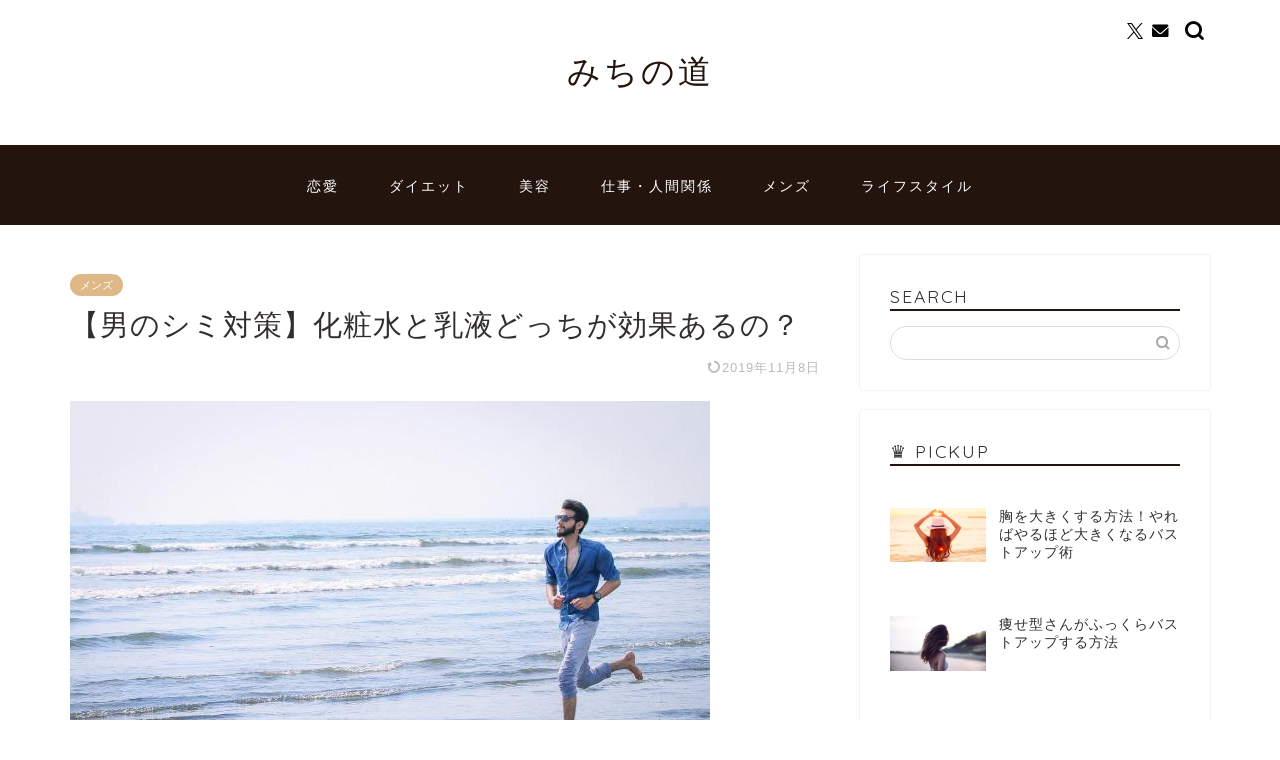

--- FILE ---
content_type: text/html; charset=UTF-8
request_url: https://danjyomichi.net/457
body_size: 28269
content:
<!DOCTYPE html><html lang="ja"><head prefix="og: http://ogp.me/ns# fb: http://ogp.me/ns/fb# article: http://ogp.me/ns/article#"><meta charset="utf-8"><meta http-equiv="X-UA-Compatible" content="IE=edge"><meta name="viewport" content="width=device-width, initial-scale=1"><meta property="og:type" content="blog"><meta property="og:title" content="【男のシミ対策】化粧水と乳液どっちが効果あるの？｜みちの道"><meta property="og:url" content="https://danjyomichi.net/457"><meta property="og:description" content="気になる男性のシミには、化粧水と乳液どっちを使えばいい？ 夏になると、太陽の日差しを体じゅうにガンガン浴びて、浅黒く日焼"><meta property="og:image" content="https://danjyomichi.net/wp-content/uploads/hatena/20180429/20180429152721.jpg"><meta property="og:site_name" content="みちの道"><meta property="fb:admins" content=""><meta name="twitter:card" content="summary_large_image"><meta name="twitter:site" content="danjomichiko"><meta name="description" itemprop="description" content="気になる男性のシミには、化粧水と乳液どっちを使えばいい？ 夏になると、太陽の日差しを体じゅうにガンガン浴びて、浅黒く日焼" ><link rel="canonical" href="https://danjyomichi.net/457"><title>【男のシミ対策】化粧水と乳液どっちが効果あるの？｜みちの道</title><meta name='robots' content='max-image-preview:large' /><style>img:is([sizes="auto" i], [sizes^="auto," i]) { contain-intrinsic-size: 3000px 1500px }</style><link rel='dns-prefetch' href='//cdnjs.cloudflare.com' /><link rel='dns-prefetch' href='//use.fontawesome.com' /><link rel="alternate" type="application/rss+xml" title="みちの道 &raquo; フィード" href="https://danjyomichi.net/feed" /> <script defer src="[data-uri]"></script> <!--noptimize--><script id="danjy-ready">
			window.advanced_ads_ready=function(e,a){a=a||"complete";var d=function(e){return"interactive"===a?"loading"!==e:"complete"===e};d(document.readyState)?e():document.addEventListener("readystatechange",(function(a){d(a.target.readyState)&&e()}),{once:"interactive"===a})},window.advanced_ads_ready_queue=window.advanced_ads_ready_queue||[];		</script>
		<!--/noptimize--><style id='wp-emoji-styles-inline-css' type='text/css'>img.wp-smiley, img.emoji {
		display: inline !important;
		border: none !important;
		box-shadow: none !important;
		height: 1em !important;
		width: 1em !important;
		margin: 0 0.07em !important;
		vertical-align: -0.1em !important;
		background: none !important;
		padding: 0 !important;
	}</style><link rel='stylesheet' id='wp-block-library-css' href='https://danjyomichi.net/wp-includes/css/dist/block-library/style.min.css?ver=6.8.3' type='text/css' media='all' /><style id='classic-theme-styles-inline-css' type='text/css'>/*! This file is auto-generated */
.wp-block-button__link{color:#fff;background-color:#32373c;border-radius:9999px;box-shadow:none;text-decoration:none;padding:calc(.667em + 2px) calc(1.333em + 2px);font-size:1.125em}.wp-block-file__button{background:#32373c;color:#fff;text-decoration:none}</style><style id='rinkerg-gutenberg-rinker-style-inline-css' type='text/css'>.wp-block-create-block-block{background-color:#21759b;color:#fff;padding:2px}</style><style id='global-styles-inline-css' type='text/css'>:root{--wp--preset--aspect-ratio--square: 1;--wp--preset--aspect-ratio--4-3: 4/3;--wp--preset--aspect-ratio--3-4: 3/4;--wp--preset--aspect-ratio--3-2: 3/2;--wp--preset--aspect-ratio--2-3: 2/3;--wp--preset--aspect-ratio--16-9: 16/9;--wp--preset--aspect-ratio--9-16: 9/16;--wp--preset--color--black: #000000;--wp--preset--color--cyan-bluish-gray: #abb8c3;--wp--preset--color--white: #ffffff;--wp--preset--color--pale-pink: #f78da7;--wp--preset--color--vivid-red: #cf2e2e;--wp--preset--color--luminous-vivid-orange: #ff6900;--wp--preset--color--luminous-vivid-amber: #fcb900;--wp--preset--color--light-green-cyan: #7bdcb5;--wp--preset--color--vivid-green-cyan: #00d084;--wp--preset--color--pale-cyan-blue: #8ed1fc;--wp--preset--color--vivid-cyan-blue: #0693e3;--wp--preset--color--vivid-purple: #9b51e0;--wp--preset--gradient--vivid-cyan-blue-to-vivid-purple: linear-gradient(135deg,rgba(6,147,227,1) 0%,rgb(155,81,224) 100%);--wp--preset--gradient--light-green-cyan-to-vivid-green-cyan: linear-gradient(135deg,rgb(122,220,180) 0%,rgb(0,208,130) 100%);--wp--preset--gradient--luminous-vivid-amber-to-luminous-vivid-orange: linear-gradient(135deg,rgba(252,185,0,1) 0%,rgba(255,105,0,1) 100%);--wp--preset--gradient--luminous-vivid-orange-to-vivid-red: linear-gradient(135deg,rgba(255,105,0,1) 0%,rgb(207,46,46) 100%);--wp--preset--gradient--very-light-gray-to-cyan-bluish-gray: linear-gradient(135deg,rgb(238,238,238) 0%,rgb(169,184,195) 100%);--wp--preset--gradient--cool-to-warm-spectrum: linear-gradient(135deg,rgb(74,234,220) 0%,rgb(151,120,209) 20%,rgb(207,42,186) 40%,rgb(238,44,130) 60%,rgb(251,105,98) 80%,rgb(254,248,76) 100%);--wp--preset--gradient--blush-light-purple: linear-gradient(135deg,rgb(255,206,236) 0%,rgb(152,150,240) 100%);--wp--preset--gradient--blush-bordeaux: linear-gradient(135deg,rgb(254,205,165) 0%,rgb(254,45,45) 50%,rgb(107,0,62) 100%);--wp--preset--gradient--luminous-dusk: linear-gradient(135deg,rgb(255,203,112) 0%,rgb(199,81,192) 50%,rgb(65,88,208) 100%);--wp--preset--gradient--pale-ocean: linear-gradient(135deg,rgb(255,245,203) 0%,rgb(182,227,212) 50%,rgb(51,167,181) 100%);--wp--preset--gradient--electric-grass: linear-gradient(135deg,rgb(202,248,128) 0%,rgb(113,206,126) 100%);--wp--preset--gradient--midnight: linear-gradient(135deg,rgb(2,3,129) 0%,rgb(40,116,252) 100%);--wp--preset--font-size--small: 13px;--wp--preset--font-size--medium: 20px;--wp--preset--font-size--large: 36px;--wp--preset--font-size--x-large: 42px;--wp--preset--spacing--20: 0.44rem;--wp--preset--spacing--30: 0.67rem;--wp--preset--spacing--40: 1rem;--wp--preset--spacing--50: 1.5rem;--wp--preset--spacing--60: 2.25rem;--wp--preset--spacing--70: 3.38rem;--wp--preset--spacing--80: 5.06rem;--wp--preset--shadow--natural: 6px 6px 9px rgba(0, 0, 0, 0.2);--wp--preset--shadow--deep: 12px 12px 50px rgba(0, 0, 0, 0.4);--wp--preset--shadow--sharp: 6px 6px 0px rgba(0, 0, 0, 0.2);--wp--preset--shadow--outlined: 6px 6px 0px -3px rgba(255, 255, 255, 1), 6px 6px rgba(0, 0, 0, 1);--wp--preset--shadow--crisp: 6px 6px 0px rgba(0, 0, 0, 1);}:where(.is-layout-flex){gap: 0.5em;}:where(.is-layout-grid){gap: 0.5em;}body .is-layout-flex{display: flex;}.is-layout-flex{flex-wrap: wrap;align-items: center;}.is-layout-flex > :is(*, div){margin: 0;}body .is-layout-grid{display: grid;}.is-layout-grid > :is(*, div){margin: 0;}:where(.wp-block-columns.is-layout-flex){gap: 2em;}:where(.wp-block-columns.is-layout-grid){gap: 2em;}:where(.wp-block-post-template.is-layout-flex){gap: 1.25em;}:where(.wp-block-post-template.is-layout-grid){gap: 1.25em;}.has-black-color{color: var(--wp--preset--color--black) !important;}.has-cyan-bluish-gray-color{color: var(--wp--preset--color--cyan-bluish-gray) !important;}.has-white-color{color: var(--wp--preset--color--white) !important;}.has-pale-pink-color{color: var(--wp--preset--color--pale-pink) !important;}.has-vivid-red-color{color: var(--wp--preset--color--vivid-red) !important;}.has-luminous-vivid-orange-color{color: var(--wp--preset--color--luminous-vivid-orange) !important;}.has-luminous-vivid-amber-color{color: var(--wp--preset--color--luminous-vivid-amber) !important;}.has-light-green-cyan-color{color: var(--wp--preset--color--light-green-cyan) !important;}.has-vivid-green-cyan-color{color: var(--wp--preset--color--vivid-green-cyan) !important;}.has-pale-cyan-blue-color{color: var(--wp--preset--color--pale-cyan-blue) !important;}.has-vivid-cyan-blue-color{color: var(--wp--preset--color--vivid-cyan-blue) !important;}.has-vivid-purple-color{color: var(--wp--preset--color--vivid-purple) !important;}.has-black-background-color{background-color: var(--wp--preset--color--black) !important;}.has-cyan-bluish-gray-background-color{background-color: var(--wp--preset--color--cyan-bluish-gray) !important;}.has-white-background-color{background-color: var(--wp--preset--color--white) !important;}.has-pale-pink-background-color{background-color: var(--wp--preset--color--pale-pink) !important;}.has-vivid-red-background-color{background-color: var(--wp--preset--color--vivid-red) !important;}.has-luminous-vivid-orange-background-color{background-color: var(--wp--preset--color--luminous-vivid-orange) !important;}.has-luminous-vivid-amber-background-color{background-color: var(--wp--preset--color--luminous-vivid-amber) !important;}.has-light-green-cyan-background-color{background-color: var(--wp--preset--color--light-green-cyan) !important;}.has-vivid-green-cyan-background-color{background-color: var(--wp--preset--color--vivid-green-cyan) !important;}.has-pale-cyan-blue-background-color{background-color: var(--wp--preset--color--pale-cyan-blue) !important;}.has-vivid-cyan-blue-background-color{background-color: var(--wp--preset--color--vivid-cyan-blue) !important;}.has-vivid-purple-background-color{background-color: var(--wp--preset--color--vivid-purple) !important;}.has-black-border-color{border-color: var(--wp--preset--color--black) !important;}.has-cyan-bluish-gray-border-color{border-color: var(--wp--preset--color--cyan-bluish-gray) !important;}.has-white-border-color{border-color: var(--wp--preset--color--white) !important;}.has-pale-pink-border-color{border-color: var(--wp--preset--color--pale-pink) !important;}.has-vivid-red-border-color{border-color: var(--wp--preset--color--vivid-red) !important;}.has-luminous-vivid-orange-border-color{border-color: var(--wp--preset--color--luminous-vivid-orange) !important;}.has-luminous-vivid-amber-border-color{border-color: var(--wp--preset--color--luminous-vivid-amber) !important;}.has-light-green-cyan-border-color{border-color: var(--wp--preset--color--light-green-cyan) !important;}.has-vivid-green-cyan-border-color{border-color: var(--wp--preset--color--vivid-green-cyan) !important;}.has-pale-cyan-blue-border-color{border-color: var(--wp--preset--color--pale-cyan-blue) !important;}.has-vivid-cyan-blue-border-color{border-color: var(--wp--preset--color--vivid-cyan-blue) !important;}.has-vivid-purple-border-color{border-color: var(--wp--preset--color--vivid-purple) !important;}.has-vivid-cyan-blue-to-vivid-purple-gradient-background{background: var(--wp--preset--gradient--vivid-cyan-blue-to-vivid-purple) !important;}.has-light-green-cyan-to-vivid-green-cyan-gradient-background{background: var(--wp--preset--gradient--light-green-cyan-to-vivid-green-cyan) !important;}.has-luminous-vivid-amber-to-luminous-vivid-orange-gradient-background{background: var(--wp--preset--gradient--luminous-vivid-amber-to-luminous-vivid-orange) !important;}.has-luminous-vivid-orange-to-vivid-red-gradient-background{background: var(--wp--preset--gradient--luminous-vivid-orange-to-vivid-red) !important;}.has-very-light-gray-to-cyan-bluish-gray-gradient-background{background: var(--wp--preset--gradient--very-light-gray-to-cyan-bluish-gray) !important;}.has-cool-to-warm-spectrum-gradient-background{background: var(--wp--preset--gradient--cool-to-warm-spectrum) !important;}.has-blush-light-purple-gradient-background{background: var(--wp--preset--gradient--blush-light-purple) !important;}.has-blush-bordeaux-gradient-background{background: var(--wp--preset--gradient--blush-bordeaux) !important;}.has-luminous-dusk-gradient-background{background: var(--wp--preset--gradient--luminous-dusk) !important;}.has-pale-ocean-gradient-background{background: var(--wp--preset--gradient--pale-ocean) !important;}.has-electric-grass-gradient-background{background: var(--wp--preset--gradient--electric-grass) !important;}.has-midnight-gradient-background{background: var(--wp--preset--gradient--midnight) !important;}.has-small-font-size{font-size: var(--wp--preset--font-size--small) !important;}.has-medium-font-size{font-size: var(--wp--preset--font-size--medium) !important;}.has-large-font-size{font-size: var(--wp--preset--font-size--large) !important;}.has-x-large-font-size{font-size: var(--wp--preset--font-size--x-large) !important;}
:where(.wp-block-post-template.is-layout-flex){gap: 1.25em;}:where(.wp-block-post-template.is-layout-grid){gap: 1.25em;}
:where(.wp-block-columns.is-layout-flex){gap: 2em;}:where(.wp-block-columns.is-layout-grid){gap: 2em;}
:root :where(.wp-block-pullquote){font-size: 1.5em;line-height: 1.6;}</style><link rel='stylesheet' id='contact-form-7-css' href='https://danjyomichi.net/wp-content/cache/autoptimize/autoptimize_single_64ac31699f5326cb3c76122498b76f66.php?ver=6.1' type='text/css' media='all' /><link rel='stylesheet' id='yyi_rinker_stylesheet-css' href='https://danjyomichi.net/wp-content/cache/autoptimize/autoptimize_single_bd255632a527e215427cf7ab279f7f75.php?v=1.11.1&#038;ver=6.8.3' type='text/css' media='all' /><link rel='stylesheet' id='parent-style-css' href='https://danjyomichi.net/wp-content/cache/autoptimize/autoptimize_single_f6700a95e645cedad2f9aecb5e41adb0.php?ver=6.8.3' type='text/css' media='all' /><link rel='stylesheet' id='theme-style-css' href='https://danjyomichi.net/wp-content/themes/jin-child/style.css?ver=6.8.3' type='text/css' media='all' /><link rel='stylesheet' id='fontawesome-style-css' href='https://use.fontawesome.com/releases/v5.6.3/css/all.css?ver=6.8.3' type='text/css' media='all' /><link rel='stylesheet' id='swiper-style-css' href='https://cdnjs.cloudflare.com/ajax/libs/Swiper/4.0.7/css/swiper.min.css?ver=6.8.3' type='text/css' media='all' /> <script type="text/javascript" src="https://danjyomichi.net/wp-includes/js/jquery/jquery.min.js?ver=3.7.1" id="jquery-core-js"></script> <script defer type="text/javascript" src="https://danjyomichi.net/wp-includes/js/jquery/jquery-migrate.min.js?ver=3.4.1" id="jquery-migrate-js"></script> <script defer type="text/javascript" src="https://danjyomichi.net/wp-content/cache/autoptimize/autoptimize_single_9efd56b72b4340d81698220fddc4813c.php?v=1.11.1" id="yyi_rinker_event_tracking_script-js"></script> <link rel="https://api.w.org/" href="https://danjyomichi.net/wp-json/" /><link rel="alternate" title="JSON" type="application/json" href="https://danjyomichi.net/wp-json/wp/v2/posts/457" /><link rel='shortlink' href='https://danjyomichi.net/?p=457' /><link rel="alternate" title="oEmbed (JSON)" type="application/json+oembed" href="https://danjyomichi.net/wp-json/oembed/1.0/embed?url=https%3A%2F%2Fdanjyomichi.net%2F457" /><link rel="alternate" title="oEmbed (XML)" type="text/xml+oembed" href="https://danjyomichi.net/wp-json/oembed/1.0/embed?url=https%3A%2F%2Fdanjyomichi.net%2F457&#038;format=xml" /><style>.yyi-rinker-images {
    display: flex;
    justify-content: center;
    align-items: center;
    position: relative;

}
div.yyi-rinker-image img.yyi-rinker-main-img.hidden {
    display: none;
}

.yyi-rinker-images-arrow {
    cursor: pointer;
    position: absolute;
    top: 50%;
    display: block;
    margin-top: -11px;
    opacity: 0.6;
    width: 22px;
}

.yyi-rinker-images-arrow-left{
    left: -10px;
}
.yyi-rinker-images-arrow-right{
    right: -10px;
}

.yyi-rinker-images-arrow-left.hidden {
    display: none;
}

.yyi-rinker-images-arrow-right.hidden {
    display: none;
}
div.yyi-rinker-contents.yyi-rinker-design-tate  div.yyi-rinker-box{
    flex-direction: column;
}

div.yyi-rinker-contents.yyi-rinker-design-slim div.yyi-rinker-box .yyi-rinker-links {
    flex-direction: column;
}

div.yyi-rinker-contents.yyi-rinker-design-slim div.yyi-rinker-info {
    width: 100%;
}

div.yyi-rinker-contents.yyi-rinker-design-slim .yyi-rinker-title {
    text-align: center;
}

div.yyi-rinker-contents.yyi-rinker-design-slim .yyi-rinker-links {
    text-align: center;
}
div.yyi-rinker-contents.yyi-rinker-design-slim .yyi-rinker-image {
    margin: auto;
}

div.yyi-rinker-contents.yyi-rinker-design-slim div.yyi-rinker-info ul.yyi-rinker-links li {
	align-self: stretch;
}
div.yyi-rinker-contents.yyi-rinker-design-slim div.yyi-rinker-box div.yyi-rinker-info {
	padding: 0;
}
div.yyi-rinker-contents.yyi-rinker-design-slim div.yyi-rinker-box {
	flex-direction: column;
	padding: 14px 5px 0;
}

.yyi-rinker-design-slim div.yyi-rinker-box div.yyi-rinker-info {
	text-align: center;
}

.yyi-rinker-design-slim div.price-box span.price {
	display: block;
}

div.yyi-rinker-contents.yyi-rinker-design-slim div.yyi-rinker-info div.yyi-rinker-title a{
	font-size:16px;
}

div.yyi-rinker-contents.yyi-rinker-design-slim ul.yyi-rinker-links li.amazonkindlelink:before,  div.yyi-rinker-contents.yyi-rinker-design-slim ul.yyi-rinker-links li.amazonlink:before,  div.yyi-rinker-contents.yyi-rinker-design-slim ul.yyi-rinker-links li.rakutenlink:before, div.yyi-rinker-contents.yyi-rinker-design-slim ul.yyi-rinker-links li.yahoolink:before, div.yyi-rinker-contents.yyi-rinker-design-slim ul.yyi-rinker-links li.mercarilink:before {
	font-size:12px;
}

div.yyi-rinker-contents.yyi-rinker-design-slim ul.yyi-rinker-links li a {
	font-size: 13px;
}
.entry-content ul.yyi-rinker-links li {
	padding: 0;
}

div.yyi-rinker-contents .yyi-rinker-attention.attention_desing_right_ribbon {
    width: 89px;
    height: 91px;
    position: absolute;
    top: -1px;
    right: -1px;
    left: auto;
    overflow: hidden;
}

div.yyi-rinker-contents .yyi-rinker-attention.attention_desing_right_ribbon span {
    display: inline-block;
    width: 146px;
    position: absolute;
    padding: 4px 0;
    left: -13px;
    top: 12px;
    text-align: center;
    font-size: 12px;
    line-height: 24px;
    -webkit-transform: rotate(45deg);
    transform: rotate(45deg);
    box-shadow: 0 1px 3px rgba(0, 0, 0, 0.2);
}

div.yyi-rinker-contents .yyi-rinker-attention.attention_desing_right_ribbon {
    background: none;
}
.yyi-rinker-attention.attention_desing_right_ribbon .yyi-rinker-attention-after,
.yyi-rinker-attention.attention_desing_right_ribbon .yyi-rinker-attention-before{
display:none;
}
div.yyi-rinker-use-right_ribbon div.yyi-rinker-title {
    margin-right: 2rem;
}</style><style type="text/css">#wrapper {
			background-color: #ffffff;
			background-image: url();
					}

		.related-entry-headline-text span:before,
		#comment-title span:before,
		#reply-title span:before {
			background-color: #24140e;
			border-color: #24140e !important;
		}

		#breadcrumb:after,
		#page-top a {
			background-color: #eee9e6;
		}

		footer {
			background-color: #eee9e6;
		}

		.footer-inner a,
		#copyright,
		#copyright-center {
			border-color: #24140e !important;
			color: #24140e !important;
		}

		#footer-widget-area {
			border-color: #24140e !important;
		}

		.page-top-footer a {
			color: #eee9e6 !important;
		}

		#breadcrumb ul li,
		#breadcrumb ul li a {
			color: #eee9e6 !important;
		}

		body,
		a,
		a:link,
		a:visited,
		.my-profile,
		.widgettitle,
		.tabBtn-mag label {
			color: #332e2e;
		}

		a:hover {
			color: #0044cc;
		}

		.widget_nav_menu ul>li>a:before,
		.widget_categories ul>li>a:before,
		.widget_pages ul>li>a:before,
		.widget_recent_entries ul>li>a:before,
		.widget_archive ul>li>a:before,
		.widget_archive form:after,
		.widget_categories form:after,
		.widget_nav_menu ul>li>ul.sub-menu>li>a:before,
		.widget_categories ul>li>.children>li>a:before,
		.widget_pages ul>li>.children>li>a:before,
		.widget_nav_menu ul>li>ul.sub-menu>li>ul.sub-menu li>a:before,
		.widget_categories ul>li>.children>li>.children li>a:before,
		.widget_pages ul>li>.children>li>.children li>a:before {
			color: #24140e;
		}

		.widget_nav_menu ul .sub-menu .sub-menu li a:before {
			background-color: #332e2e !important;
		}

		.d--labeling-act-border {
			border-color: rgba(51, 46, 46, 0.18);
		}

		.c--labeling-act.d--labeling-act-solid {
			background-color: rgba(51, 46, 46, 0.06);
		}

		.a--labeling-act {
			color: rgba(51, 46, 46, 0.6);
		}

		.a--labeling-small-act span {
			background-color: rgba(51, 46, 46, 0.21);
		}

		.c--labeling-act.d--labeling-act-strong {
			background-color: rgba(51, 46, 46, 0.045);
		}

		.d--labeling-act-strong .a--labeling-act {
			color: rgba(51, 46, 46, 0.75);
		}


		footer .footer-widget,
		footer .footer-widget a,
		footer .footer-widget ul li,
		.footer-widget.widget_nav_menu ul>li>a:before,
		.footer-widget.widget_categories ul>li>a:before,
		.footer-widget.widget_recent_entries ul>li>a:before,
		.footer-widget.widget_pages ul>li>a:before,
		.footer-widget.widget_archive ul>li>a:before,
		footer .widget_tag_cloud .tagcloud a:before {
			color: #24140e !important;
			border-color: #24140e !important;
		}

		footer .footer-widget .widgettitle {
			color: #24140e !important;
			border-color: #deb887 !important;
		}

		footer .widget_nav_menu ul .children .children li a:before,
		footer .widget_categories ul .children .children li a:before,
		footer .widget_nav_menu ul .sub-menu .sub-menu li a:before {
			background-color: #24140e !important;
		}

		#drawernav a:hover,
		.post-list-title,
		#prev-next p,
		#toc_container .toc_list li a {
			color: #332e2e !important;
		}

		#header-box {
			background-color: #ffffff;
		}

		@media (min-width: 768px) {

			#header-box .header-box10-bg:before,
			#header-box .header-box11-bg:before {
				border-radius: 2px;
			}
		}

		@media (min-width: 768px) {
			.top-image-meta {
				margin-top: calc(0px - 30px);
			}
		}

		@media (min-width: 1200px) {
			.top-image-meta {
				margin-top: calc(0px);
			}
		}

		.pickup-contents:before {
			background-color: #ffffff !important;
		}

		.main-image-text {
			color: #555555;
		}

		.main-image-text-sub {
			color: #555555;
		}

		@media (min-width: 481px) {
			#site-info {
				padding-top: 50px !important;
				padding-bottom: 50px !important;
			}
		}

		#site-info span a {
			color: #24140e !important;
		}

		#headmenu .headsns .line a svg {
			fill: #000000 !important;
		}

		#headmenu .headsns a,
		#headmenu {
			color: #000000 !important;
			border-color: #000000 !important;
		}

		.profile-follow .line-sns a svg {
			fill: #24140e !important;
		}

		.profile-follow .line-sns a:hover svg {
			fill: #deb887 !important;
		}

		.profile-follow a {
			color: #24140e !important;
			border-color: #24140e !important;
		}

		.profile-follow a:hover,
		#headmenu .headsns a:hover {
			color: #deb887 !important;
			border-color: #deb887 !important;
		}

		.search-box:hover {
			color: #deb887 !important;
			border-color: #deb887 !important;
		}

		#header #headmenu .headsns .line a:hover svg {
			fill: #deb887 !important;
		}

		.cps-icon-bar,
		#navtoggle:checked+.sp-menu-open .cps-icon-bar {
			background-color: #24140e;
		}

		#nav-container {
			background-color: #24140e;
		}

		.menu-box .menu-item svg {
			fill: #ffffff;
		}

		#drawernav ul.menu-box>li>a,
		#drawernav2 ul.menu-box>li>a,
		#drawernav3 ul.menu-box>li>a,
		#drawernav4 ul.menu-box>li>a,
		#drawernav5 ul.menu-box>li>a,
		#drawernav ul.menu-box>li.menu-item-has-children:after,
		#drawernav2 ul.menu-box>li.menu-item-has-children:after,
		#drawernav3 ul.menu-box>li.menu-item-has-children:after,
		#drawernav4 ul.menu-box>li.menu-item-has-children:after,
		#drawernav5 ul.menu-box>li.menu-item-has-children:after {
			color: #ffffff !important;
		}

		#drawernav ul.menu-box li a,
		#drawernav2 ul.menu-box li a,
		#drawernav3 ul.menu-box li a,
		#drawernav4 ul.menu-box li a,
		#drawernav5 ul.menu-box li a {
			font-size: 14px !important;
		}

		#drawernav3 ul.menu-box>li {
			color: #332e2e !important;
		}

		#drawernav4 .menu-box>.menu-item>a:after,
		#drawernav3 .menu-box>.menu-item>a:after,
		#drawernav .menu-box>.menu-item>a:after {
			background-color: #ffffff !important;
		}

		#drawernav2 .menu-box>.menu-item:hover,
		#drawernav5 .menu-box>.menu-item:hover {
			border-top-color: #24140e !important;
		}

		.cps-info-bar a {
			background-color: #ffcd44 !important;
		}

		@media (min-width: 768px) {
			.post-list-mag .post-list-item:not(:nth-child(2n)) {
				margin-right: 2.6%;
			}
		}

		@media (min-width: 768px) {

			#tab-1:checked~.tabBtn-mag li [for="tab-1"]:after,
			#tab-2:checked~.tabBtn-mag li [for="tab-2"]:after,
			#tab-3:checked~.tabBtn-mag li [for="tab-3"]:after,
			#tab-4:checked~.tabBtn-mag li [for="tab-4"]:after {
				border-top-color: #24140e !important;
			}

			.tabBtn-mag label {
				border-bottom-color: #24140e !important;
			}
		}

		#tab-1:checked~.tabBtn-mag li [for="tab-1"],
		#tab-2:checked~.tabBtn-mag li [for="tab-2"],
		#tab-3:checked~.tabBtn-mag li [for="tab-3"],
		#tab-4:checked~.tabBtn-mag li [for="tab-4"],
		#prev-next a.next:after,
		#prev-next a.prev:after,
		.more-cat-button a:hover span:before {
			background-color: #24140e !important;
		}


		.swiper-slide .post-list-cat,
		.post-list-mag .post-list-cat,
		.post-list-mag3col .post-list-cat,
		.post-list-mag-sp1col .post-list-cat,
		.swiper-pagination-bullet-active,
		.pickup-cat,
		.post-list .post-list-cat,
		#breadcrumb .bcHome a:hover span:before,
		.popular-item:nth-child(1) .pop-num,
		.popular-item:nth-child(2) .pop-num,
		.popular-item:nth-child(3) .pop-num {
			background-color: #deb887 !important;
		}

		.sidebar-btn a,
		.profile-sns-menu {
			background-color: #deb887 !important;
		}

		.sp-sns-menu a,
		.pickup-contents-box a:hover .pickup-title {
			border-color: #24140e !important;
			color: #24140e !important;
		}

		.pro-line svg {
			fill: #24140e !important;
		}

		.cps-post-cat a,
		.meta-cat,
		.popular-cat {
			background-color: #deb887 !important;
			border-color: #deb887 !important;
		}

		.tagicon,
		.tag-box a,
		#toc_container .toc_list>li,
		#toc_container .toc_title {
			color: #24140e !important;
		}

		.widget_tag_cloud a::before {
			color: #332e2e !important;
		}

		.tag-box a,
		#toc_container:before {
			border-color: #24140e !important;
		}

		.cps-post-cat a:hover {
			color: #0044cc !important;
		}

		.pagination li:not([class*="current"]) a:hover,
		.widget_tag_cloud a:hover {
			background-color: #24140e !important;
		}

		.pagination li:not([class*="current"]) a:hover {
			opacity: 0.5 !important;
		}

		.pagination li.current a {
			background-color: #24140e !important;
			border-color: #24140e !important;
		}

		.nextpage a:hover span {
			color: #24140e !important;
			border-color: #24140e !important;
		}

		.cta-content:before {
			background-color: #393542 !important;
		}

		.cta-text,
		.info-title {
			color: #ffffff !important;
		}

		#footer-widget-area.footer_style1 .widgettitle {
			border-color: #deb887 !important;
		}

		.sidebar_style1 .widgettitle,
		.sidebar_style5 .widgettitle {
			border-color: #24140e !important;
		}

		.sidebar_style2 .widgettitle,
		.sidebar_style4 .widgettitle,
		.sidebar_style6 .widgettitle,
		#home-bottom-widget .widgettitle,
		#home-top-widget .widgettitle,
		#post-bottom-widget .widgettitle,
		#post-top-widget .widgettitle {
			background-color: #24140e !important;
		}

		#home-bottom-widget .widget_search .search-box input[type="submit"],
		#home-top-widget .widget_search .search-box input[type="submit"],
		#post-bottom-widget .widget_search .search-box input[type="submit"],
		#post-top-widget .widget_search .search-box input[type="submit"] {
			background-color: #deb887 !important;
		}

		.tn-logo-size {
			font-size: 240% !important;
		}

		@media (min-width: 481px) {
			.tn-logo-size img {
				width: calc(240%*0.5) !important;
			}
		}

		@media (min-width: 768px) {
			.tn-logo-size img {
				width: calc(240%*2.2) !important;
			}
		}

		@media (min-width: 1200px) {
			.tn-logo-size img {
				width: 240% !important;
			}
		}

		.sp-logo-size {
			font-size: 120% !important;
		}

		.sp-logo-size img {
			width: 120% !important;
		}

		.cps-post-main ul>li:before,
		.cps-post-main ol>li:before {
			background-color: #deb887 !important;
		}

		.profile-card .profile-title {
			background-color: #24140e !important;
		}

		.profile-card {
			border-color: #24140e !important;
		}

		.cps-post-main a {
			color: #0044cc;
		}

		.cps-post-main .marker {
			background: -webkit-linear-gradient(transparent 80%, #ffad90 0%);
			background: linear-gradient(transparent 80%, #ffad90 0%);
		}

		.cps-post-main .marker2 {
			background: -webkit-linear-gradient(transparent 0%, #e2e2e2 0%);
			background: linear-gradient(transparent 0%, #e2e2e2 0%);
		}

		.cps-post-main .jic-sc {
			color: #e9546b;
		}


		.simple-box1 {
			border-color: #ef9b9b !important;
		}

		.simple-box2 {
			border-color: #f2bf7d !important;
		}

		.simple-box3 {
			border-color: #b5e28a !important;
		}

		.simple-box4 {
			border-color: #7badd8 !important;
		}

		.simple-box4:before {
			background-color: #7badd8;
		}

		.simple-box5 {
			border-color: #e896c7 !important;
		}

		.simple-box5:before {
			background-color: #e896c7;
		}

		.simple-box6 {
			background-color: #fef9ed !important;
		}

		.simple-box7 {
			border-color: #def1f9 !important;
		}

		.simple-box7:before {
			background-color: #def1f9 !important;
		}

		.simple-box8 {
			border-color: #96ddc1 !important;
		}

		.simple-box8:before {
			background-color: #96ddc1 !important;
		}

		.simple-box9:before {
			background-color: #e1c0e8 !important;
		}

		.simple-box9:after {
			border-color: #e1c0e8 #e1c0e8 #ffffff #ffffff !important;
		}

		.kaisetsu-box1:before,
		.kaisetsu-box1-title {
			background-color: #ffb49e !important;
		}

		.kaisetsu-box2 {
			border-color: #9acc1e !important;
		}

		.kaisetsu-box2-title {
			background-color: #9acc1e !important;
		}

		.kaisetsu-box4 {
			border-color: #ea91a9 !important;
		}

		.kaisetsu-box4-title {
			background-color: #ea91a9 !important;
		}

		.kaisetsu-box5:before {
			background-color: #57b3ba !important;
		}

		.kaisetsu-box5-title {
			background-color: #57b3ba !important;
		}

		.concept-box1 {
			border-color: #85db8f !important;
		}

		.concept-box1:after {
			background-color: #85db8f !important;
		}

		.concept-box1:before {
			content: "ポイント" !important;
			color: #85db8f !important;
		}

		.concept-box2 {
			border-color: #f7cf6a !important;
		}

		.concept-box2:after {
			background-color: #f7cf6a !important;
		}

		.concept-box2:before {
			content: "注意点" !important;
			color: #f7cf6a !important;
		}

		.concept-box3 {
			border-color: #86cee8 !important;
		}

		.concept-box3:after {
			background-color: #86cee8 !important;
		}

		.concept-box3:before {
			content: "良い例" !important;
			color: #86cee8 !important;
		}

		.concept-box4 {
			border-color: #ed8989 !important;
		}

		.concept-box4:after {
			background-color: #ed8989 !important;
		}

		.concept-box4:before {
			content: "悪い例" !important;
			color: #ed8989 !important;
		}

		.concept-box5 {
			border-color: #9e9e9e !important;
		}

		.concept-box5:after {
			background-color: #9e9e9e !important;
		}

		.concept-box5:before {
			content: "あわせて読みたい" !important;
			color: #9e9e9e !important;
		}

		.concept-box6 {
			border-color: #8eaced !important;
		}

		.concept-box6:after {
			background-color: #8eaced !important;
		}

		.concept-box6:before {
			content: "メモ" !important;
			color: #8eaced !important;
		}

		.innerlink-box1,
		.blog-card {
			border-color: #9acc1e !important;
		}

		.innerlink-box1-title {
			background-color: #9acc1e !important;
			border-color: #9acc1e !important;
		}

		.innerlink-box1:before,
		.blog-card-hl-box {
			background-color: #9acc1e !important;
		}

		.concept-box1:before,
		.concept-box2:before,
		.concept-box3:before,
		.concept-box4:before,
		.concept-box5:before,
		.concept-box6:before {
			background-color: #ffffff;
			background-image: url();
		}

		.concept-box1:after,
		.concept-box2:after,
		.concept-box3:after,
		.concept-box4:after,
		.concept-box5:after,
		.concept-box6:after {
			border-color: #ffffff;
			border-image: url() 27 23 / 50px 30px / 1rem round space0 / 5px 5px;
		}

		.jin-ac-box01-title::after {
			color: #24140e;
		}

		.color-button01 a,
		.color-button01 a:hover,
		.color-button01:before {
			background-color: #9acc1e !important;
		}

		.top-image-btn-color a,
		.top-image-btn-color a:hover,
		.top-image-btn-color:before {
			background-color: #ffcd44 !important;
		}

		.color-button02 a,
		.color-button02 a:hover,
		.color-button02:before {
			background-color: #e22255 !important;
		}

		.color-button01-big a,
		.color-button01-big a:hover,
		.color-button01-big:before {
			background-color: #e22255 !important;
		}

		.color-button01-big a,
		.color-button01-big:before {
			border-radius: 5px !important;
		}

		.color-button01-big a {
			padding-top: 20px !important;
			padding-bottom: 20px !important;
		}

		.color-button02-big a,
		.color-button02-big a:hover,
		.color-button02-big:before {
			background-color: #e25178 !important;
		}

		.color-button02-big a,
		.color-button02-big:before {
			border-radius: 40px !important;
		}

		.color-button02-big a {
			padding-top: 20px !important;
			padding-bottom: 20px !important;
		}

		.color-button01-big {
			width: 75% !important;
		}

		.color-button02-big {
			width: 75% !important;
		}

		.top-image-btn-color:before,
		.color-button01:before,
		.color-button02:before,
		.color-button01-big:before,
		.color-button02-big:before {
			bottom: -1px;
			left: -1px;
			width: 100%;
			height: 100%;
			border-radius: 6px;
			box-shadow: 0px 1px 5px 0px rgba(0, 0, 0, 0.25);
			-webkit-transition: all .4s;
			transition: all .4s;
		}

		.top-image-btn-color a:hover,
		.color-button01 a:hover,
		.color-button02 a:hover,
		.color-button01-big a:hover,
		.color-button02-big a:hover {
			-webkit-transform: translateY(2px);
			transform: translateY(2px);
			-webkit-filter: brightness(0.95);
			filter: brightness(0.95);
		}

		.top-image-btn-color:hover:before,
		.color-button01:hover:before,
		.color-button02:hover:before,
		.color-button01-big:hover:before,
		.color-button02-big:hover:before {
			-webkit-transform: translateY(2px);
			transform: translateY(2px);
			box-shadow: none !important;
		}

		.h2-style01 h2,
		.h2-style02 h2:before,
		.h2-style03 h2,
		.h2-style04 h2:before,
		.h2-style05 h2,
		.h2-style07 h2:before,
		.h2-style07 h2:after,
		.h3-style03 h3:before,
		.h3-style02 h3:before,
		.h3-style05 h3:before,
		.h3-style07 h3:before,
		.h2-style08 h2:after,
		.h2-style10 h2:before,
		.h2-style10 h2:after,
		.h3-style02 h3:after,
		.h4-style02 h4:before {
			background-color: #24140e !important;
		}

		.h3-style01 h3,
		.h3-style04 h3,
		.h3-style05 h3,
		.h3-style06 h3,
		.h4-style01 h4,
		.h2-style02 h2,
		.h2-style08 h2,
		.h2-style08 h2:before,
		.h2-style09 h2,
		.h4-style03 h4 {
			border-color: #24140e !important;
		}

		.h2-style05 h2:before {
			border-top-color: #24140e !important;
		}

		.h2-style06 h2:before,
		.sidebar_style3 .widgettitle:after {
			background-image: linear-gradient(-45deg,
					transparent 25%,
					#24140e 25%,
					#24140e 50%,
					transparent 50%,
					transparent 75%,
					#24140e 75%,
					#24140e);
		}

		.jin-h2-icons.h2-style02 h2 .jic:before,
		.jin-h2-icons.h2-style04 h2 .jic:before,
		.jin-h2-icons.h2-style06 h2 .jic:before,
		.jin-h2-icons.h2-style07 h2 .jic:before,
		.jin-h2-icons.h2-style08 h2 .jic:before,
		.jin-h2-icons.h2-style09 h2 .jic:before,
		.jin-h2-icons.h2-style10 h2 .jic:before,
		.jin-h3-icons.h3-style01 h3 .jic:before,
		.jin-h3-icons.h3-style02 h3 .jic:before,
		.jin-h3-icons.h3-style03 h3 .jic:before,
		.jin-h3-icons.h3-style04 h3 .jic:before,
		.jin-h3-icons.h3-style05 h3 .jic:before,
		.jin-h3-icons.h3-style06 h3 .jic:before,
		.jin-h3-icons.h3-style07 h3 .jic:before,
		.jin-h4-icons.h4-style01 h4 .jic:before,
		.jin-h4-icons.h4-style02 h4 .jic:before,
		.jin-h4-icons.h4-style03 h4 .jic:before,
		.jin-h4-icons.h4-style04 h4 .jic:before {
			color: #24140e;
		}

		@media all and (-ms-high-contrast:none) {

			*::-ms-backdrop,
			.color-button01:before,
			.color-button02:before,
			.color-button01-big:before,
			.color-button02-big:before {
				background-color: #595857 !important;
			}
		}

		.jin-lp-h2 h2,
		.jin-lp-h2 h2 {
			background-color: transparent !important;
			border-color: transparent !important;
			color: #332e2e !important;
		}

		.jincolumn-h3style2 {
			border-color: #24140e !important;
		}

		.jinlph2-style1 h2:first-letter {
			color: #24140e !important;
		}

		.jinlph2-style2 h2,
		.jinlph2-style3 h2 {
			border-color: #24140e !important;
		}

		.jin-photo-title .jin-fusen1-down,
		.jin-photo-title .jin-fusen1-even,
		.jin-photo-title .jin-fusen1-up {
			border-left-color: #24140e;
		}

		.jin-photo-title .jin-fusen2,
		.jin-photo-title .jin-fusen3 {
			background-color: #24140e;
		}

		.jin-photo-title .jin-fusen2:before,
		.jin-photo-title .jin-fusen3:before {
			border-top-color: #24140e;
		}

		.has-huge-font-size {
			font-size: 42px !important;
		}

		.has-large-font-size {
			font-size: 36px !important;
		}

		.has-medium-font-size {
			font-size: 20px !important;
		}

		.has-normal-font-size {
			font-size: 16px !important;
		}

		.has-small-font-size {
			font-size: 13px !important;
		}</style><style type="text/css">/*<!-- rtoc -->*/
		.rtoc-mokuji-content {
			background-color: #ffffff;
		}

		.rtoc-mokuji-content.frame1 {
			border: 1px solid #24140e;
		}

		.rtoc-mokuji-content #rtoc-mokuji-title {
			color: #24140e;
		}

		.rtoc-mokuji-content .rtoc-mokuji li>a {
			color: #332e2e;
		}

		.rtoc-mokuji-content .mokuji_ul.level-1>.rtoc-item::before {
			background-color: #24140e !important;
		}

		.rtoc-mokuji-content .mokuji_ul.level-2>.rtoc-item::before {
			background-color: #24140e !important;
		}

		.rtoc-mokuji-content.frame2::before,
		.rtoc-mokuji-content.frame3,
		.rtoc-mokuji-content.frame4,
		.rtoc-mokuji-content.frame5 {
			border-color: #24140e !important;
		}

		.rtoc-mokuji-content.frame5::before,
		.rtoc-mokuji-content.frame5::after {
			background-color: #24140e;
		}

		.widget_block #rtoc-mokuji-widget-wrapper .rtoc-mokuji.level-1 .rtoc-item.rtoc-current:after,
		.widget #rtoc-mokuji-widget-wrapper .rtoc-mokuji.level-1 .rtoc-item.rtoc-current:after,
		#scrollad #rtoc-mokuji-widget-wrapper .rtoc-mokuji.level-1 .rtoc-item.rtoc-current:after,
		#sideBarTracking #rtoc-mokuji-widget-wrapper .rtoc-mokuji.level-1 .rtoc-item.rtoc-current:after {
			background-color: #24140e !important;
		}

		.cls-1,
		.cls-2 {
			stroke: #24140e;
		}

		.rtoc-mokuji-content .decimal_ol.level-2>.rtoc-item::before,
		.rtoc-mokuji-content .mokuji_ol.level-2>.rtoc-item::before,
		.rtoc-mokuji-content .decimal_ol.level-2>.rtoc-item::after,
		.rtoc-mokuji-content .decimal_ol.level-2>.rtoc-item::after {
			color: #24140e;
			background-color: #24140e;
		}

		.rtoc-mokuji-content .rtoc-mokuji.level-1>.rtoc-item::before {
			color: #24140e;
		}

		.rtoc-mokuji-content .decimal_ol>.rtoc-item::after {
			background-color: #24140e;
		}

		.rtoc-mokuji-content .decimal_ol>.rtoc-item::before {
			color: #24140e;
		}

		/*rtoc_return*/
		#rtoc_return a::before {
			background-image: url(https://danjyomichi.net/wp-content/plugins/rich-table-of-content/include/../img/rtoc_return.png);
		}

		#rtoc_return a {
			background-color: #24140e !important;
		}

		/* アクセントポイント */
		.rtoc-mokuji-content .level-1>.rtoc-item #rtocAC.accent-point::after {
			background-color: #24140e;
		}

		.rtoc-mokuji-content .level-2>.rtoc-item #rtocAC.accent-point::after {
			background-color: #24140e;
		}
		.rtoc-mokuji-content.frame6,
		.rtoc-mokuji-content.frame7::before,
		.rtoc-mokuji-content.frame8::before {
			border-color: #24140e;
		}

		.rtoc-mokuji-content.frame6 #rtoc-mokuji-title,
		.rtoc-mokuji-content.frame7 #rtoc-mokuji-title::after {
			background-color: #24140e;
		}

		#rtoc-mokuji-wrapper.rtoc-mokuji-content.rtoc_h2_timeline .mokuji_ol.level-1>.rtoc-item::after,
		#rtoc-mokuji-wrapper.rtoc-mokuji-content.rtoc_h2_timeline .level-1.decimal_ol>.rtoc-item::after,
		#rtoc-mokuji-wrapper.rtoc-mokuji-content.rtoc_h3_timeline .mokuji_ol.level-2>.rtoc-item::after,
		#rtoc-mokuji-wrapper.rtoc-mokuji-content.rtoc_h3_timeline .mokuji_ol.level-2>.rtoc-item::after,
		.rtoc-mokuji-content.frame7 #rtoc-mokuji-title span::after {
			background-color: #24140e;
		}

		.widget #rtoc-mokuji-wrapper.rtoc-mokuji-content.frame6 #rtoc-mokuji-title {
			color: #24140e;
			background-color: #ffffff;
		}</style><style type="text/css">.rtoc-mokuji-content #rtoc-mokuji-title {
					color: #24140e;
				}

				.rtoc-mokuji-content.frame2::before,
				.rtoc-mokuji-content.frame3,
				.rtoc-mokuji-content.frame4,
				.rtoc-mokuji-content.frame5 {
					border-color: #24140e;
				}

				.rtoc-mokuji-content .decimal_ol>.rtoc-item::before,
				.rtoc-mokuji-content .decimal_ol.level-2>.rtoc-item::before,
				.rtoc-mokuji-content .mokuji_ol>.rtoc-item::before {
					color: #24140e;
				}

				.rtoc-mokuji-content .decimal_ol>.rtoc-item::after,
				.rtoc-mokuji-content .decimal_ol>.rtoc-item::after,
				.rtoc-mokuji-content .mokuji_ul.level-1>.rtoc-item::before,
				.rtoc-mokuji-content .mokuji_ul.level-2>.rtoc-item::before {
					background-color: #24140e !important;
				}</style><link rel="icon" href="https://danjyomichi.net/wp-content/uploads/cropped-夢-32x32.jpg" sizes="32x32" /><link rel="icon" href="https://danjyomichi.net/wp-content/uploads/cropped-夢-192x192.jpg" sizes="192x192" /><link rel="apple-touch-icon" href="https://danjyomichi.net/wp-content/uploads/cropped-夢-180x180.jpg" /><meta name="msapplication-TileImage" content="https://danjyomichi.net/wp-content/uploads/cropped-夢-270x270.jpg" /><style type="text/css" id="wp-custom-css">.wpp-list li {
  margin-bottom: 15px;
}

/** 人気記事のアイキャッチ内に順位番号を表示 */
body{
  counter-reset: rank_number;  
}
.wpp_thumb_wrapper{
  position: relative;
}
.wpp_thumb_wrapper:after{
  counter-increment: rank_number;
  content: counter(rank_number);
  display: block;
  position: absolute;
  left: 0;
  width: 20px;
  height: 20px;
  background: rgba(50, 50, 50, 0.8);
  color: white;
  font-size: 14px;
  text-align: center;
 border-radius: 20px;
}

/*スマホタイトル文字太く*/
@media (max-width: 767px){
.cps-post-title{
	 font-weight: 600!important;/*数字が大きいほど太く*/
}}
/*改行幅の調整*/
.cps-post-main p {
padding-bottom: 1.5em;/*改行後の余白の幅*/
line-height: 1.7em;/*行間*/
}
/*箇条書きの行間*/
ul li {
  padding-top:17px;
  padding-bottom:17px;
}
ol li {
  padding-top:17px;
  padding-bottom:17px;
}

/* ------------------------------------- */
/*          Rinker カスタマイズ          */
/* ------------------------------------- */
/*全体の枠線*/
div.yyi-rinker-contents {
  border:double #CCC;
}
/*商品の画像縦中央*/
div.yyi-rinker-contents div.yyi-rinker-image {
	align-items: center;
	padding: 5px;
}
/*ボタンの幅を統一*/
div.yyi-rinker-contents ul.yyi-rinker-links li {
    width: 46%;
    padding: 0;
    margin: .4em;/*ボタンとボタンの隙間*/
}
/*ボタンの高さとテキストを中央揃え*/
div.yyi-rinker-contents ul.yyi-rinker-links li a {
    height: 2.8em;/*ボタンの高さ*/
    line-height: 2.8em;/*テキストを縦中央揃え（heightと同じ値に）*/
    padding: 0;
    text-align: center;/*テキストを横中央揃え*/
}
/*ボタンの枠線*/
div.yyi-rinker-contents ul.yyi-rinker-links li.amazonlink {border:solid 2px #ffb92e;border-radius: 2px;}
div.yyi-rinker-contents ul.yyi-rinker-links li.rakutenlink {border:solid 2px #fb7979;border-radius: 2px;}
div.yyi-rinker-contents ul.yyi-rinker-links li.yahoolink {display: block; margin:0;}
/*マウスオーバー時薄くしない*/
div.yyi-rinker-contents ul.yyi-rinker-links li a:hover {opacity: 1;}
/*マウスオーバー時ボタンの色と枠線*/
div.yyi-rinker-contents ul.yyi-rinker-links li.amazonlink:hover {background:#fff;border:solid 2px #f6a306;}
div.yyi-rinker-contents ul.yyi-rinker-links li.rakutenlink:hover {background:#fff;border:solid 2px #cf4944;}
div.yyi-rinker-contents ul.yyi-rinker-links li.yahoolink:hover {background:#fff;border:solid 2px #51a7e8;}
/*マウスオーバー時ボタンの文言色*/
div.yyi-rinker-contents ul.yyi-rinker-links li.amazonlink a:hover {color:#f6a306;}
div.yyi-rinker-contents ul.yyi-rinker-links li.rakutenlink a:hover {color:#cf4944;}
div.yyi-rinker-contents ul.yyi-rinker-links li.yahoolink a:hover {color:#51a7e8;}
/*値段*/
div.yyi-rinker-contents div.yyi-rinker-detail .price-box .price {
    font-size: 1.2em;
    letter-spacing: 0.05em;
    margin-right: .5em;
}
 
/*画面サイズ501-1070px*/
@media screen and (min-width: 501px) and (max-width: 1070px){
/*ボタンの幅調整*/
div.yyi-rinker-contents ul.yyi-rinker-links li {width: 100%;}
}
/*画面サイズ500px以下*/
@media screen and (max-width: 500px){
/*1カラムに変更*/
div.yyi-rinker-contents div.yyi-rinker-box {display: block;}
/*画像横中央揃え*/
div.yyi-rinker-contents div.yyi-rinker-image {width: auto;}
/*商品名、ボタン調整*/
div.yyi-rinker-contents div.yyi-rinker-info {width: calc(100% - 10px);}
div.yyi-rinker-contents div.yyi-rinker-detail .price-box .price {display: block;}
div.yyi-rinker-contents ul.yyi-rinker-links li {width: 100%;}
body div.yyi-rinker-contents ul.yyi-rinker-links li a {padding: 0;}
}
/* ------------------------------------- */
/*          Rinker ここまで          */
/* ------------------------------------- */</style><link href="https://danjyomichi.net/wp-content/cache/autoptimize/autoptimize_single_e6ea0dc37c79f3c996ad7b049a069cdf.php" rel="stylesheet" /><meta name="google-site-verification" content="XiVtwJQ4DCR7nO37meQxHRAvBqylEWZTbWobSskQhpQ" />  <script defer src="https://www.googletagmanager.com/gtag/js?id=UA-74787484-1"></script> <script defer src="[data-uri]"></script> <meta name="msvalidate.01" content="5BC61D4CCBA48929DE0590EC1A792E4A" /></head><body class="wp-singular post-template-default single single-post postid-457 single-format-standard wp-theme-jin wp-child-theme-jin-child aa-prefix-danjy-" id="nofont-style"><div id="wrapper"><div id="scroll-content" class="animate-off"><div id="header-box" class="tn_on header-box animate-off"><div id="header" class="header-type2 header animate-off"><div id="site-info" class="ef"> <span class="tn-logo-size"><a href='https://danjyomichi.net/' title='みちの道' rel='home'>みちの道</a></span></div><div id="headmenu"> <span class="headsns tn_sns_on"> <span class="twitter"><a href="https://x.com/danjomichiko"><i class="jic-type jin-ifont-twitter" aria-hidden="true"></i></a></span> <span class="jin-contact"> <a href="https://danjyomichi.net/%e3%81%8a%e5%95%8f%e5%90%88%e3%81%9b"><i class="jic-type jin-ifont-mail" aria-hidden="true"></i></a> </span> </span> <span class="headsearch tn_search_on"><form class="search-box" role="search" method="get" id="searchform" action="https://danjyomichi.net/"> <input type="search" placeholder="" class="text search-text" value="" name="s" id="s"> <input type="submit" id="searchsubmit" value="&#xe931;"></form> </span></div></div></div><div id="nav-container" class="header-style3-animate animate-off"><div id="drawernav" class="ef"><nav class="fixed-content"><ul class="menu-box"><li class="menu-item menu-item-type-taxonomy menu-item-object-category menu-item-4830"><a href="https://danjyomichi.net/category/love">恋愛</a></li><li class="menu-item menu-item-type-taxonomy menu-item-object-category menu-item-4824"><a href="https://danjyomichi.net/category/%e3%83%80%e3%82%a4%e3%82%a8%e3%83%83%e3%83%88">ダイエット</a></li><li class="menu-item menu-item-type-taxonomy menu-item-object-category menu-item-4833"><a href="https://danjyomichi.net/category/beauty">美容</a></li><li class="menu-item menu-item-type-taxonomy menu-item-object-category menu-item-4827"><a href="https://danjyomichi.net/category/%e4%bb%95%e4%ba%8b%e3%83%bb%e4%ba%ba%e9%96%93%e9%96%a2%e4%bf%82">仕事・人間関係</a></li><li class="menu-item menu-item-type-taxonomy menu-item-object-category current-post-ancestor current-menu-parent current-post-parent menu-item-5528"><a href="https://danjyomichi.net/category/mens">メンズ</a></li><li class="menu-item menu-item-type-taxonomy menu-item-object-category menu-item-5573"><a href="https://danjyomichi.net/category/lifestyle">ライフスタイル</a></li></ul></nav></div></div><div class="clearfix"></div><div id="contents"><main id="main-contents" class="main-contents article_style2 animate-off" itemprop="mainContentOfPage"><section class="cps-post-box hentry"><article class="cps-post"><header class="cps-post-header"> <span class="cps-post-cat category-mens" itemprop="keywords"><a href="https://danjyomichi.net/category/mens" style="background-color:!important;">メンズ</a></span><h1 class="cps-post-title entry-title" itemprop="headline">【男のシミ対策】化粧水と乳液どっちが効果あるの？</h1><div class="cps-post-meta vcard"> <span class="writer fn" itemprop="author" itemscope itemtype="https://schema.org/Person"><span itemprop="name">m-danjyo</span></span> <span class="cps-post-date-box"> <span class="cps-post-date"><time class="entry-date date published updated" datetime="2019-11-08T15:46:52+09:00"><i class="jic jin-ifont-reload" aria-hidden="true"></i>&nbsp;2019年11月8日</time></span> </span></div></header><div class="cps-post-main-box"><div class="cps-post-main    h2-style07 h3-style02 h4-style04 entry-content m-size s-size-sp" itemprop="articleBody"><div class="clearfix"></div> <img decoding="async" class="lazy lazy-hidden hatena-fotolife" title="f:id:m-danjyo:20180429152721j:plain" src="[data-uri]" data-lazy-type="image" data-lazy-src="https://danjyomichi.net/wp-content/uploads/hatena/20180429/20180429152721.jpg" alt="f:id:m-danjyo:20180429152721j:plain" /><noscript><img decoding="async" class="hatena-fotolife" title="f:id:m-danjyo:20180429152721j:plain" src="https://danjyomichi.net/wp-content/uploads/hatena/20180429/20180429152721.jpg" alt="f:id:m-danjyo:20180429152721j:plain" /></noscript><p><span style="font-size: 150%; "><strong>気になる男性のシミには、化粧水と乳液どっちを使えばいい？</strong></span></p><p>夏になると、太陽の日差しを体じゅうにガンガン浴びて、浅黒く日焼けしたらカッコイイですよね。</p><p><strong>これぞ、夏男！！</strong></p><p>でも、顔のシミが気になりはじめていませんか？</p><p>「男性がスキンケアなんて……」と思いつつも、美意識の高い若い男性が増えてきて、鏡の中の自分の顔と見比べてみると、<strong>「そろそろ何か、やったほうがいいかも」</strong>と危機感をおぼえている男性もいるのではないでしょうか？</p><p><strong>「でも、シミに効く化粧品なんて女性用ばかりだし、どれも高いし、そもそも何を使えばいいかわからない」</strong>と思ってしまいますよね。</p><p>そこで、手っ取り早く始められるのは、「化粧水」か「乳液」。</p><p>では、化粧水と乳液なら、どっちがシミに効果があるのでしょうか？</p><div id="rtoc-mokuji-wrapper" class="rtoc-mokuji-content frame2 preset1 animation-fade rtoc_close default" data-id="457" data-theme="jin-child"><div id="rtoc-mokuji-title" class=" rtoc_left"> <button class="rtoc_open_close rtoc_close"></button> <span>目次</span></div><ol class="rtoc-mokuji mokuji_ol level-1"><li class="rtoc-item"><a href="#rtoc-1">そもそも化粧水と乳液は、シミに効果があるの？</a></li><li class="rtoc-item"><a href="#rtoc-2">男のシミ対策には、化粧水と乳液どっちが効果あるの？</a><ul class="rtoc-mokuji mokuji_ul level-2"><li class="rtoc-item"><a href="#rtoc-3">シミができるメカニズム</a></li><li class="rtoc-item"><a href="#rtoc-4">化粧水のスキンケア効果</a></li><li class="rtoc-item"><a href="#rtoc-5">乳液のスキンケア効果</a></li></ul></li><li class="rtoc-item"><a href="#rtoc-6">どちらか1つしか使わない場合のシミ対策は、どうすればいい？</a><ul class="rtoc-mokuji mokuji_ul level-2"><li class="rtoc-item"><a href="#rtoc-7">肌質のタイプによって、どっちが向いているか決める</a></li><li class="rtoc-item"><a href="#rtoc-8">普通肌・脂性肌は「化粧水」。でも、その後に……</a></li><li class="rtoc-item"><a href="#rtoc-9">敏感肌・乾燥肌は「乳液」</a></li><li class="rtoc-item"><a href="#rtoc-10">化粧水と乳液は、両方使うのがベスト！</a></li></ul></li><li class="rtoc-item"><a href="#rtoc-11">化粧水と乳液の両方を使うことのメリット</a></li><li class="rtoc-item"><a href="#rtoc-12">男のシミ対策には、化粧水と乳液の相乗効果が大事！</a></li></ol></div><div class="sponsor-h2-center"></div><div class="ad-single-h2"><script async src="https://pagead2.googlesyndication.com/pagead/js/adsbygoogle.js"></script>  <ins class="adsbygoogle"
 style="display:block"
 data-ad-client="ca-pub-4673522938803296"
 data-ad-slot="3442071313"
 data-ad-format="auto"
 data-full-width-responsive="true"></ins> <script>(adsbygoogle = window.adsbygoogle || []).push({});</script></div><h2 id="rtoc-1" >そもそも化粧水と乳液は、シミに効果があるの？</h2><p>世の中には、女性用の化粧品があふれていますが、男性用の化粧品は限られていますよね。その中で、シミに効く化粧品って、ホント少ない。</p><p>女性用の化粧品を使ってみようかとも思うけど、高いし、何となく手を出しにくい。</p><p>そうなると、「化粧水か乳液で、何とかシミ対策はできないものか」と思いますよね。</p><p><strong>そもそも化粧水と乳液は、シミに効果があるのか？</strong>　まずは、そこが気になるところではないでしょうか？</p><p>結論からいうと、化粧水も乳液も、男性のシミ対策に効果があります。</p><p>では、どっちを使えば良いのか、それぞれの効果と使い方のポイントをご紹介していきますね。</p><div class="danjy-h2-2_2" id="danjy-1921167579"><script async src="https://pagead2.googlesyndication.com/pagead/js/adsbygoogle.js"></script> <ins class="adsbygoogle"
 style="display:block; text-align:center;"
 data-ad-layout="in-article"
 data-ad-format="fluid"
 data-ad-client="ca-pub-4673522938803296"
 data-ad-slot="6969418633"></ins> <script>(adsbygoogle = window.adsbygoogle || []).push({});</script></div><h2 id="rtoc-2" >男のシミ対策には、化粧水と乳液どっちが効果あるの？</h2><p>男性のシミ対策には、化粧水と乳液、どっちを使えば効果的なのでしょうか？</p><p>それを知るためには、化粧水と乳液のそれぞれのスキンケア効果について、理解することが大切です。では、化粧水と乳液は、肌にどんな効果をもたらしてくれるのでしょうか？</p><p>化粧水も乳液も、基本的な効果は「肌を保湿すること」です。</p><p>シミをなくすには、肌を保湿することが大事なので、化粧水も乳液も、<strong>どちらもシミに効果がある</strong>と言えます。</p><p>ただし、それぞれの効果は微妙に違うため、肌質によって、どちらを使うと効果的なのかが異なります。</p><p><strong>「シミと保湿って、何の関係があるの？」</strong>と思うかもしれませんが、シミができる原因を考えると、よくわかります。</p><h3 id="rtoc-3" >シミができるメカニズム</h3><p>肌は、ターンオーバーという新陳代謝によって、肌表面のアカが剥がれ落ちていきます。</p><p>そうすることでキレイな肌が顔を出し、つねにキレイな肌を保てる仕組みになっています。</p><p>このターンオーバーは、歳をとるごとに正常にできなくなり、肌表面に「角質」と呼ばれるものが溜まっていきます。</p><p>すると、シミの元である「メラニン色素」が肌の表面に残ってしまい、それが悪化するとシミができます。</p><p>シミの元である「メラニン色素」をなくすには、肌を保湿することが有効な手段です。</p><p>肌がしっかりと保湿できていれば、ターンオーバー（肌の新陳代謝）が活発に行われ、シミの元をなくすことができるのです。</p><p>では、化粧水と乳液のどちらで保湿すれば効果があるのか見ていきましょう。</p><h3 id="rtoc-4" >化粧水のスキンケア効果</h3><p>化粧水の役割は、<strong>肌を保湿しながら、肌状態を整える効果</strong>があると言われています。</p><p>化粧水のほとんどは水分ですが、そもそも肌の水分量が充分でないと、ほかの化粧品をつけてもあまり効果がないと言われています。</p><p>そのため、化粧水そのものに高い保湿効果があるわけではありませんが、化粧水を肌の奥まで浸透させることで、肌状態が整い、乳液や保湿クリームなどの効果がアップするというメカニズムです。</p><p>肌の水分量は、年齢とともに減少し、歳をとるごとに肌が乾燥しやすくなります。</p><p>男性の肌は、女性に比べて皮脂が多いため乾燥しにくいのですが、男性が好むスキンケアの中に、<strong>肌が乾燥しやすくなるポイント</strong>があります。</p><p>それは、洗い上がりがサッパリして気持ちいい「スクラブ洗顔」です。</p><p>男性の肌は皮脂が多いので、<strong>「ベタつきをスッキリ洗い流したい！」</strong>と感じている人が多いです。</p><p>でも、皮脂を落としすぎると肌が乾燥しやすくなり、それを補うために、余計に皮脂を出してしまう、という性質があります。</p><p>だから、どんどん肌がベタベタになっていく。</p><p>そしてまた、スクラブ洗顔でスッキリ洗って、また皮脂が増える……。というくり返しによって、男性の肌は乾燥し、シミができやすい状態になっていきます。</p><p>これが、「肌が乾燥していく仕組み」です。ベタベタしているから、肌が乾燥していない、とは言い切れないのです。</p><p>では、シミを予防したり、薄くするにはどうすればいいのか？</p><p>それは、洗顔後の保湿が重要なポイントになります。毛穴の汚れまでスッキリ洗い流すことで、毛穴の奥まで<strong>化粧水の成分が浸透しやすく</strong>なります。</p><p>そのため、「スクラブ洗顔」や「スッキリ洗顔」が好きな男性は、化粧水をつけたほうが、肌状態が整いやすくなります。</p><p>皮脂が多くて、肌のベタつきが気になる男性は、「洗顔後は、何もつけたくない」という人もいるかもしれませんが、前述の「肌が乾燥していく仕組み」を見てもわかるように、肌がベタつく男性ほど、むしろ保湿を入念にしたほうが、シミに効果的な場合も多いです。</p><h3 id="rtoc-5" >乳液のスキンケア効果</h3><p>では、乳液にはどんなスキンケア効果があるのでしょうか？　ほとんどが水分である化粧水に対して、乳液は3割くらいの油分を含んでいます。</p><p>肌についた水分は蒸発しやすい、という性質があるのですが、油分には保湿効果があるので、乳液はシミ対策に効果的です。</p><p>化粧水をつけた後に乳液をつけることで、さらに保湿効果が高まるでしょう。</p><p>化粧水は比較的、肌の奥まで浸透しやすいので、肌の奥をうるおし、その上から乳液をつけることで、化粧水が蒸発するのを防ぎます。</p><p>そのため、化粧水の有効成分が肌の内部にとどまり、肌状態を良くするとともに、保湿効果を高めてくれるのです。</p><p>それだけではありません。肌に化粧水のような水分がつくと、化粧水が蒸発するだけでなく、肌にもともとある水分まで蒸発させてしまう作用があります。</p><p>だから、化粧水だけで終わらせてしまうと、肌が乾燥しやすくなるのです。</p><p>「じゃぁ、化粧水と乳液の両方を使わないといけないの？」という疑問が浮かんでくると思いますが、スキンケアをしっかりやりたい男性は、両方つけることを強くオススメします。</p><p>それが、いちばん効果的だからです。</p><p>でも、<strong>「両方使うのは面倒だし、意外と高いからできれば1つにしたい」</strong>と思う男性が多いですよね。</p><p>その場合は、どちらがシミに効果的なのかご説明します。</p><h2 id="rtoc-6" >どちらか1つしか使わない場合のシミ対策は、どうすればいい？</h2><p>男性のシミ対策として、化粧水と乳液のどちらか1つしか使わない場合は、どのようにすれば良いのでしょうか？</p><p>ポイントは、<strong>「肌質のタイプ」</strong>と<strong>「洗顔方法」</strong>を考えることです。それは、どういうことなのか見ていきましょう。</p><h3 id="rtoc-7" >肌質のタイプによって、どっちが向いているか決める</h3><p>男性のシミ対策には、化粧水と乳液どっちが効果的なのでしょうか？</p><p>それは、あなたの肌質のタイプによって決まります。肌質のタイプは、いくつか種類があるので、簡単にご紹介します。</p><ul><li>皮脂が多くベタつきやすい「脂性肌」</li><li>肌の水分量が少ない「乾燥肌」</li><li>乾燥によって肌が刺激に敏感になる「敏感肌」</li><li>肌の表面はベタつき、肌内部が乾燥している「インナードライ」</li></ul><p>などに分けられます。脂性肌とインナードライは、ニキビが多いのが特徴です。</p><p>若い頃からニキビが多かった人は「脂性肌」の可能性が高く、大人になってからニキビが増えた人は「インナードライ」の可能性が高いです。</p><p>また、肌がカサカサで白くなってしまう人は「乾燥肌」の可能性が高く、肌が赤くなったり、かぶれやすい人は「敏感肌」の可能性が高いです。</p><p>どれにも当てはまらない人は、「普通肌」と言います。肌状態がいちばん良い人ですね。</p><p>ではこの中で、どの肌質が化粧水と乳液に向いているのか、分けてみます。</p><h3 id="rtoc-8" >普通肌・脂性肌は「化粧水」。でも、その後に……</h3><p>化粧水が効果的な肌質のタイプは、「普通肌」と「脂性肌」です。</p><p>脂性肌の人は皮脂が多いので、肌が乾燥しにくい性質があります。</p><p>あまり保湿をしすぎると「ニキビ」ができる可能性があるため、化粧水のほうが効果が期待できる可能性が高いです。</p><p>でも、そもそも皮脂を落とさなければ、化粧水が浸透しにくくなります。かといって、スクラブ洗顔などを使うと、化粧水だけでは保湿が不十分になり、肌が乾燥しやすくなります。</p><p>では、どうすればいいのか？　方法は2つあります。</p><ul><li>洗顔で皮脂を落としすぎないことがポイント</li><li>化粧水の後に、クリームを薄く塗る</li></ul><p>皮脂が多い「脂性肌」の人でも、洗顔で皮脂を落としすぎると乾燥しやすくなります。または、皮脂がもっと増えてベタベタになってしまいます。だから、少なくとも「スクラブ洗顔」は、週1回くらいにしましょう。</p><p>なるべくマイルドな洗い心地の洗顔料を使うことで、化粧水だけでもシミの改善が期待できます。</p><p>また、化粧水だけでは肌が乾燥しやすくなるので、その後に「保湿クリーム」などをつけるのが効果的です。</p><p>とはいえ、せっかく化粧水だけにしたのに、高い保湿クリームを使うのでは意味がないですよね。</p><p>そこでオススメなのが「白色ワセリン」です。一般的に売られているワセリンのほとんどは、この「白色ワセリン」です。</p><p>ワセリン自体には保湿効果はなく、肌をコーティングしてカバーするだけです。つまり、化粧水が蒸発するのを防ぎ、化粧水の効果を閉じ込めてくれます。</p><p>これで、肌が乾燥するのを防ぎ、シミを自力で改善できる肌に近づきます。</p><h4>ワセリンを使用する際のポイント</h4><p>ワセリンは、「油やけ」という症状が出る場合があります。ワセリンに含まれる不純物によって、肌に色素沈着を起こすことがあります。</p><p>しばらく使ってみて、肌の様子をチェックしながら使いましょう。</p><p>また、純度の高いワセリンを使うことで、この症状を防ぐことができます。</p><p>ワセリンを使う目的は、肌の表面を覆って、化粧水の蒸発を防ぐことです。ワセリンが肌に浸透することはほとんどなく、表面を覆う機能だけです。</p><p>つまり、肌の表面にずっとワセリンが残っているので、汗をかくと流れて、目に入ってしまうことがあるので気をつけましょう。</p><p>また、メガネをかけている人は、メガネについたり、滑ってしまうことがあるかもしれません。そのため、寝る前などにつけると良いでしょう。</p><h3 id="rtoc-9" >敏感肌・乾燥肌は「乳液」</h3><p>敏感肌や乾燥肌の人は、しっかりと保湿をすることが大切です。本当は化粧水もつけたほうが良いのですが、化粧水には、肌を乾燥させる「アルコール」が含まれていることが多いです。</p><p>そのため、肌の刺激になりやすいので、どちらかといえば乳液のほうがシミ予防に効果的です。</p><p>乳液には、サラっとしたタイプから、油分が多くなるにつれてドロっとしたタイプになっていきます。</p><p>サラッとしたタイプのほうが保湿効果が低いので、乾燥が気になる人は「油分が多い乳液」のほうが良いでしょう。</p><p>乳液には、肌の摩擦を防ぎ、肌表面を守る効果もあるので、肌が弱い人にはオススメです。</p><h3 id="rtoc-10" >化粧水と乳液は、両方使うのがベスト！</h3><p>男性のシミ対策として、いちばんベストなのは、化粧水と乳液の両方を使うことです。</p><p>化粧水は、比較的肌の奥まで浸透しやすい性質があるので、化粧水を塗ってから、肌を保湿する効果のある「乳液」をつけると、肌状態が良くなります。</p><p>ただし、化粧水に含まれる「アルコール」は、肌に刺激を与え、肌の水分を奪ってしまうため、なるべく「アルコールフリー」の化粧水を使うと良いでしょう。</p><p>そして乳液で保湿成分を与え、さらに「保湿クリーム」を使うと完璧です。でも、乾燥がひどい人以外は、保湿クリームまで塗らなくても大丈夫な場合が多いです。</p><p>「ちょっと乾燥するかも」くらいの人なら、油分が多めの乳液を使うと良いでしょう。</p><h2 id="rtoc-11" >化粧水と乳液の両方を使うことのメリット</h2><p>化粧水と乳液の両方を使ったほうが、シミを予防・改善する効果が高いのはわかったけど、どれくらいのメリットがあるのか知りたいですよね。</p><p>そこで最後に、化粧水と乳液の両方を使うことのメリットをご紹介します。</p><p>肌の構造からして、肌の内部がしっかりと保湿されていないと、肌の表面だけ保湿しても意味がありません。</p><p>肌の内部を保湿する効果は、乳液よりも化粧水のほうが期待できます。</p><p>でも、化粧水だけでは、肌にもともとある水分まで奪ってしまうため、<span style="color: #ff5252;">肌が乾燥しやすく</span>なります。すると、年齢とともに「インナードライ」になる可能性が高くなるのです。</p><p>そのため、化粧水と乳液はセットで使うほうが効果的です。</p><p>肌の内部を保湿する方法は、もう1つあります。</p><p>それは、「栄養バランスの良い食生活」をすることです。肌は、食べ物の栄養によって、良い状態を保つことができます。</p><p>よく考えてみれば、体の健康が保たれていると、肌状態も良くなりますよね。だから、肌のためにも、健康のためにも、食事は大事です。</p><p>栄養バランスが整うと、化粧水や乳液の効果がどんどん高まり、ターンオーバーが正常に行われるようになります。</p><p>ターンオーバーが正常になれば、シミの元である「メラニン色素」をなくすことができるので、シミをなくすことができるのです。</p><p>最近、気になりはじめたシミを消すには、食事で栄養をとり、化粧水と乳液でスキンケアすることが、いちばん効果的なシミ対策になりますよ。</p><h2 id="rtoc-12" >男のシミ対策には、化粧水と乳液の相乗効果が大事！</h2><p>男性のシミ対策には、化粧水と乳液のどっちが効果的なのかご紹介しました。それぞれの効果の違いや、肌質に合った選び方で、シミをなくすことができます。また、食事の栄養が肌の栄養になるので、食生活も見直すことが大切です。そして、化粧水と乳液のコラボによって、シミを消すための肌ができ上がります。洗顔料をはじめ、化粧水や乳液を上手に使えば、シミを増やさず、シミを消すことも可能ですよ。</p><div class="clearfix"></div><div class="adarea-box"><section class="ad-single"><div class="left-rectangle"><div class="sponsor-center"></div> <script async src="https://pagead2.googlesyndication.com/pagead/js/adsbygoogle.js"></script>  <ins class="adsbygoogle"
 style="display:inline-block;width:336px;height:280px"
 data-ad-client="ca-pub-4673522938803296"
 data-ad-slot="8550147515"></ins> <script>(adsbygoogle = window.adsbygoogle || []).push({});</script> </div><div class="right-rectangle"><div class="sponsor-center"></div> <script async src="https://pagead2.googlesyndication.com/pagead/js/adsbygoogle.js"></script>  <ins class="adsbygoogle"
 style="display:inline-block;width:336px;height:280px"
 data-ad-client="ca-pub-4673522938803296"
 data-ad-slot="8550147515"></ins> <script>(adsbygoogle = window.adsbygoogle || []).push({});</script> </div><div class="clearfix"></div></section></div><div class="related-ad-unit-area"><p>関連記事</p> <script async src="https://pagead2.googlesyndication.com/pagead/js/adsbygoogle.js"></script> <ins class="adsbygoogle"
 style="display:block"
 data-ad-format="autorelaxed"
 data-ad-client="ca-pub-4673522938803296"
 data-ad-slot="7062624263"></ins> <script>(adsbygoogle = window.adsbygoogle || []).push({});</script></div><div class="share sns-design-type01"><div class="sns"><ol><li class="twitter"><a href="https://twitter.com/share?url=https%3A%2F%2Fdanjyomichi.net%2F457&text=%E3%80%90%E7%94%B7%E3%81%AE%E3%82%B7%E3%83%9F%E5%AF%BE%E7%AD%96%E3%80%91%E5%8C%96%E7%B2%A7%E6%B0%B4%E3%81%A8%E4%B9%B3%E6%B6%B2%E3%81%A9%E3%81%A3%E3%81%A1%E3%81%8C%E5%8A%B9%E6%9E%9C%E3%81%82%E3%82%8B%E3%81%AE%EF%BC%9F - みちの道&via=danjomichiko&related=danjomichiko"><i class="jic jin-ifont-twitter"></i></a></li><li class="facebook"> <a href="https://www.facebook.com/sharer.php?src=bm&u=https%3A%2F%2Fdanjyomichi.net%2F457&t=%E3%80%90%E7%94%B7%E3%81%AE%E3%82%B7%E3%83%9F%E5%AF%BE%E7%AD%96%E3%80%91%E5%8C%96%E7%B2%A7%E6%B0%B4%E3%81%A8%E4%B9%B3%E6%B6%B2%E3%81%A9%E3%81%A3%E3%81%A1%E3%81%8C%E5%8A%B9%E6%9E%9C%E3%81%82%E3%82%8B%E3%81%AE%EF%BC%9F - みちの道" onclick="javascript:window.open(this.href, '', 'menubar=no,toolbar=no,resizable=yes,scrollbars=yes,height=300,width=600');return false;"><i class="jic jin-ifont-facebook-t" aria-hidden="true"></i></a></li><li class="hatebu"> <a href="https://b.hatena.ne.jp/add?mode=confirm&url=https%3A%2F%2Fdanjyomichi.net%2F457" onclick="javascript:window.open(this.href, '', 'menubar=no,toolbar=no,resizable=yes,scrollbars=yes,height=400,width=510');return false;" ><i class="font-hatena"></i></a></li><li class="pocket"> <a href="https://getpocket.com/edit?url=https%3A%2F%2Fdanjyomichi.net%2F457&title=%E3%80%90%E7%94%B7%E3%81%AE%E3%82%B7%E3%83%9F%E5%AF%BE%E7%AD%96%E3%80%91%E5%8C%96%E7%B2%A7%E6%B0%B4%E3%81%A8%E4%B9%B3%E6%B6%B2%E3%81%A9%E3%81%A3%E3%81%A1%E3%81%8C%E5%8A%B9%E6%9E%9C%E3%81%82%E3%82%8B%E3%81%AE%EF%BC%9F - みちの道"><i class="jic jin-ifont-pocket" aria-hidden="true"></i></a></li><li class="line"> <a href="https://line.me/R/msg/text/?https%3A%2F%2Fdanjyomichi.net%2F457"><i class="jic jin-ifont-line" aria-hidden="true"></i></a></li></ol></div></div></div></div></article></section></main><div id="sidebar" class="sideber sidebar_style1 animate-off" role="complementary" itemscope itemtype="https://schema.org/WPSideBar"><div id="search-3" class="widget widget_search"><div class="widgettitle ef">SEARCH</div><form class="search-box" role="search" method="get" id="searchform" action="https://danjyomichi.net/"> <input type="search" placeholder="" class="text search-text" value="" name="s" id="s"> <input type="submit" id="searchsubmit" value="&#xe931;"></form></div><div id="widget-recommend-2" class="widget widget-recommend"><div class="widgettitle ef">♛ PICKUP</div><div id="new-entry-box"><ul><li class="new-entry-item"> <a href="https://danjyomichi.net/891" rel="bookmark"><div class="new-entry" itemprop="image" itemscope itemtype="https://schema.org/ImageObject"><figure class="eyecatch"> <img src="[data-uri]" data-lazy-type="image" data-lazy-src="https://danjyomichi.net/wp-content/uploads/バストアップ-320x180.jpg" class="lazy lazy-hidden attachment-cps_thumbnails size-cps_thumbnails wp-post-image" alt="" width ="96" height ="54" decoding="async" loading="lazy" /><noscript><img src="https://danjyomichi.net/wp-content/uploads/バストアップ-320x180.jpg" class="attachment-cps_thumbnails size-cps_thumbnails wp-post-image" alt="" width ="96" height ="54" decoding="async" loading="lazy" /></noscript><meta itemprop="url" content="https://danjyomichi.net/wp-content/uploads/バストアップ-640x360.jpg"><meta itemprop="width" content="640"><meta itemprop="height" content="360"></figure></div><div class="new-entry-item-meta"><h3 class="new-entry-item-title" itemprop="headline">胸を大きくする方法！やればやるほど大きくなるバストアップ術</h3></div> </a></li><li class="new-entry-item"> <a href="https://danjyomichi.net/521" rel="bookmark"><div class="new-entry" itemprop="image" itemscope itemtype="https://schema.org/ImageObject"><figure class="eyecatch"> <img src="[data-uri]" data-lazy-type="image" data-lazy-src="https://danjyomichi.net/wp-content/uploads/hatena/20180210/20180210151743-320x180.jpg" class="lazy lazy-hidden attachment-cps_thumbnails size-cps_thumbnails wp-post-image" alt="" width ="96" height ="54" decoding="async" loading="lazy" /><noscript><img src="https://danjyomichi.net/wp-content/uploads/hatena/20180210/20180210151743-320x180.jpg" class="attachment-cps_thumbnails size-cps_thumbnails wp-post-image" alt="" width ="96" height ="54" decoding="async" loading="lazy" /></noscript><meta itemprop="url" content="https://danjyomichi.net/wp-content/uploads/hatena/20180210/20180210151743-640x360.jpg"><meta itemprop="width" content="640"><meta itemprop="height" content="360"></figure></div><div class="new-entry-item-meta"><h3 class="new-entry-item-title" itemprop="headline">痩せ型さんがふっくらバストアップする方法</h3></div> </a></li><li class="new-entry-item"> <a href="https://danjyomichi.net/444" rel="bookmark"><div class="new-entry" itemprop="image" itemscope itemtype="https://schema.org/ImageObject"><figure class="eyecatch"> <img src="[data-uri]" data-lazy-type="image" data-lazy-src="https://danjyomichi.net/wp-content/uploads/tikkho-maciel-lcjTMlB0jV0-unsplash-1-320x180.jpg" class="lazy lazy-hidden attachment-cps_thumbnails size-cps_thumbnails wp-post-image" alt="本気でお腹痩せしたい男性必見" width ="96" height ="54" decoding="async" loading="lazy" /><noscript><img src="https://danjyomichi.net/wp-content/uploads/tikkho-maciel-lcjTMlB0jV0-unsplash-1-320x180.jpg" class="attachment-cps_thumbnails size-cps_thumbnails wp-post-image" alt="本気でお腹痩せしたい男性必見" width ="96" height ="54" decoding="async" loading="lazy" /></noscript><meta itemprop="url" content="https://danjyomichi.net/wp-content/uploads/tikkho-maciel-lcjTMlB0jV0-unsplash-1-640x360.jpg"><meta itemprop="width" content="640"><meta itemprop="height" content="360"></figure></div><div class="new-entry-item-meta"><h3 class="new-entry-item-title" itemprop="headline">短期間でお腹痩せしたい男性必見！腹筋を鍛えるサーキットトレーニング</h3></div> </a></li><li class="new-entry-item"> <a href="https://danjyomichi.net/557" rel="bookmark"><div class="new-entry" itemprop="image" itemscope itemtype="https://schema.org/ImageObject"><figure class="eyecatch"> <img src="[data-uri]" data-lazy-type="image" data-lazy-src="https://danjyomichi.net/wp-content/uploads/hatena/20171224/20171224161734-320x180.jpg" class="lazy lazy-hidden attachment-cps_thumbnails size-cps_thumbnails wp-post-image" alt="" width ="96" height ="54" decoding="async" loading="lazy" /><noscript><img src="https://danjyomichi.net/wp-content/uploads/hatena/20171224/20171224161734-320x180.jpg" class="attachment-cps_thumbnails size-cps_thumbnails wp-post-image" alt="" width ="96" height ="54" decoding="async" loading="lazy" /></noscript><meta itemprop="url" content="https://danjyomichi.net/wp-content/uploads/hatena/20171224/20171224161734-640x360.jpg"><meta itemprop="width" content="640"><meta itemprop="height" content="360"></figure></div><div class="new-entry-item-meta"><h3 class="new-entry-item-title" itemprop="headline">男性の太もも痩せに効果的な筋トレ・ダイエット方法！脂肪太りや筋肉太りの原因は？</h3></div> </a></li><li class="new-entry-item"> <a href="https://danjyomichi.net/453" rel="bookmark"><div class="new-entry" itemprop="image" itemscope itemtype="https://schema.org/ImageObject"><figure class="eyecatch"> <img src="[data-uri]" data-lazy-type="image" data-lazy-src="https://danjyomichi.net/wp-content/uploads/hatena/20180505/20180505151217-320x180.jpg" class="lazy lazy-hidden attachment-cps_thumbnails size-cps_thumbnails wp-post-image" alt="" width ="96" height ="54" decoding="async" loading="lazy" /><noscript><img src="https://danjyomichi.net/wp-content/uploads/hatena/20180505/20180505151217-320x180.jpg" class="attachment-cps_thumbnails size-cps_thumbnails wp-post-image" alt="" width ="96" height ="54" decoding="async" loading="lazy" /></noscript><meta itemprop="url" content="https://danjyomichi.net/wp-content/uploads/hatena/20180505/20180505151217-640x360.jpg"><meta itemprop="width" content="640"><meta itemprop="height" content="360"></figure></div><div class="new-entry-item-meta"><h3 class="new-entry-item-title" itemprop="headline">太ももの前側を細くする方法｜前ももの硬い出っ張りを落としてスリム美脚</h3></div> </a></li></ul></div></div><div id="categories-2" class="widget widget_categories"><div class="widgettitle ef">CATEGORY</div><ul><li class="cat-item cat-item-21"><a href="https://danjyomichi.net/category/beauty">美容</a><ul class='children'><li class="cat-item cat-item-38"><a href="https://danjyomichi.net/category/beauty/hair">ヘア</a></li><li class="cat-item cat-item-7"><a href="https://danjyomichi.net/category/beauty/breast-enhancement">バストアップ</a></li><li class="cat-item cat-item-36"><a href="https://danjyomichi.net/category/beauty/skin-care">スキンケア</a></li><li class="cat-item cat-item-37"><a href="https://danjyomichi.net/category/beauty/body-care">ボディケア</a></li></ul></li><li class="cat-item cat-item-4"><a href="https://danjyomichi.net/category/%e3%83%80%e3%82%a4%e3%82%a8%e3%83%83%e3%83%88">ダイエット</a><ul class='children'><li class="cat-item cat-item-43"><a href="https://danjyomichi.net/category/%e3%83%80%e3%82%a4%e3%82%a8%e3%83%83%e3%83%88/partial-skinny">部分瘦せ</a></li><li class="cat-item cat-item-6"><a href="https://danjyomichi.net/category/%e3%83%80%e3%82%a4%e3%82%a8%e3%83%83%e3%83%88/meal-diet">食事ダイエット</a></li><li class="cat-item cat-item-54"><a href="https://danjyomichi.net/category/%e3%83%80%e3%82%a4%e3%82%a8%e3%83%83%e3%83%88/lose-weight-method">痩せるメソッド</a></li></ul></li><li class="cat-item cat-item-2"><a href="https://danjyomichi.net/category/love">恋愛</a><ul class='children'><li class="cat-item cat-item-85"><a href="https://danjyomichi.net/category/love/%e5%a5%b3%e6%80%a7%e6%81%8b%e6%84%9b">女性恋愛</a></li><li class="cat-item cat-item-84"><a href="https://danjyomichi.net/category/love/%e7%94%b7%e6%80%a7%e6%81%8b%e6%84%9b">男性恋愛</a></li><li class="cat-item cat-item-87"><a href="https://danjyomichi.net/category/love/%e6%81%8b%e6%84%9b%e3%81%be%e3%81%a8%e3%82%81">恋愛まとめ</a></li><li class="cat-item cat-item-86"><a href="https://danjyomichi.net/category/love/%e7%b5%90%e5%a9%9a">結婚</a></li></ul></li><li class="cat-item cat-item-73"><a href="https://danjyomichi.net/category/mens">メンズ</a><ul class='children'><li class="cat-item cat-item-74"><a href="https://danjyomichi.net/category/mens/body-makeup">ボディメイク</a></li><li class="cat-item cat-item-17"><a href="https://danjyomichi.net/category/mens/mens-beauty">メンズビューティー</a></li><li class="cat-item cat-item-28"><a href="https://danjyomichi.net/category/mens/mens-hair-care-hairstyle">メンズヘアケア・ヘアスタイル</a></li></ul></li><li class="cat-item cat-item-5"><a href="https://danjyomichi.net/category/%e4%bb%95%e4%ba%8b%e3%83%bb%e4%ba%ba%e9%96%93%e9%96%a2%e4%bf%82">仕事・人間関係</a></li><li class="cat-item cat-item-75"><a href="https://danjyomichi.net/category/lifestyle">ライフスタイル</a></li><li class="cat-item cat-item-92"><a href="https://danjyomichi.net/category/%e8%87%aa%e5%88%86%e7%a3%a8%e3%81%8d">自分磨き</a></li></ul></div><div id="tag_cloud-8" class="widget widget_tag_cloud"><div class="widgettitle ef">KEY WORDS</div><div class="tagcloud"><a href="https://danjyomichi.net/tag/%e5%a5%b3%e6%80%a7%e5%a9%9a%e6%b4%bb" class="tag-cloud-link tag-link-89 tag-link-position-1" style="font-size: 16.75pt;" aria-label="女性婚活 (19個の項目)">女性婚活</a> <a href="https://danjyomichi.net/tag/%e7%94%b7%e6%80%a7%e5%a9%9a%e6%b4%bb" class="tag-cloud-link tag-link-88 tag-link-position-2" style="font-size: 15.0875pt;" aria-label="男性婚活 (12個の項目)">男性婚活</a> <a href="https://danjyomichi.net/tag/%e3%83%a2%e3%83%86%e3%82%8b%e7%94%b7" class="tag-cloud-link tag-link-65 tag-link-position-3" style="font-size: 17.625pt;" aria-label="モテる男 (24個の項目)">モテる男</a> <a href="https://danjyomichi.net/tag/%e3%83%a2%e3%83%86%e3%82%8b%e5%a5%b3" class="tag-cloud-link tag-link-66 tag-link-position-4" style="font-size: 13.25pt;" aria-label="モテる女 (7個の項目)">モテる女</a> <a href="https://danjyomichi.net/tag/%e8%84%88%e3%81%82%e3%82%8a%e3%82%b5%e3%82%a4%e3%83%b3" class="tag-cloud-link tag-link-61 tag-link-position-5" style="font-size: 12.2pt;" aria-label="脈ありサイン (5個の項目)">脈ありサイン</a> <a href="https://danjyomichi.net/tag/%e7%94%b7%e6%80%a7%e5%bf%83%e7%90%86" class="tag-cloud-link tag-link-62 tag-link-position-6" style="font-size: 15.7pt;" aria-label="男性心理 (14個の項目)">男性心理</a> <a href="https://danjyomichi.net/tag/%e5%a5%b3%e6%80%a7%e5%bf%83%e7%90%86" class="tag-cloud-link tag-link-67 tag-link-position-7" style="font-size: 11.5pt;" aria-label="女性心理 (4個の項目)">女性心理</a> <a href="https://danjyomichi.net/tag/%e7%94%b7%e6%80%a7%e3%81%ae%e6%80%a7%e6%a0%bc%e3%83%bb%e7%89%b9%e5%be%b4" class="tag-cloud-link tag-link-63 tag-link-position-8" style="font-size: 15.0875pt;" aria-label="男性の性格・特徴 (12個の項目)">男性の性格・特徴</a> <a href="https://danjyomichi.net/tag/%e5%a5%b3%e6%80%a7%e3%81%ae%e6%80%a7%e6%a0%bc%e3%83%bb%e7%89%b9%e5%be%b4" class="tag-cloud-link tag-link-59 tag-link-position-9" style="font-size: 16.925pt;" aria-label="女性の性格・特徴 (20個の項目)">女性の性格・特徴</a> <a href="https://danjyomichi.net/tag/%e3%82%ab%e3%83%83%e3%83%97%e3%83%ab%e3%83%bb%e6%81%8b%e4%ba%ba" class="tag-cloud-link tag-link-69 tag-link-position-10" style="font-size: 9.575pt;" aria-label="カップル・恋人 (2個の項目)">カップル・恋人</a> <a href="https://danjyomichi.net/tag/%e3%83%87%e3%83%bc%e3%83%88" class="tag-cloud-link tag-link-68 tag-link-position-11" style="font-size: 10.625pt;" aria-label="デート (3個の項目)">デート</a> <a href="https://danjyomichi.net/tag/%e6%b5%ae%e6%b0%97" class="tag-cloud-link tag-link-71 tag-link-position-12" style="font-size: 8pt;" aria-label="浮気 (1個の項目)">浮気</a> <a href="https://danjyomichi.net/tag/%e8%84%9a%e7%97%a9%e3%81%9b" class="tag-cloud-link tag-link-44 tag-link-position-13" style="font-size: 22pt;" aria-label="脚痩せ (79個の項目)">脚痩せ</a> <a href="https://danjyomichi.net/tag/%e9%a1%94%e7%97%a9%e3%81%9b" class="tag-cloud-link tag-link-56 tag-link-position-14" style="font-size: 19.2pt;" aria-label="顔痩せ (37個の項目)">顔痩せ</a> <a href="https://danjyomichi.net/tag/%e3%81%8a%e8%85%b9%e7%97%a9%e3%81%9b" class="tag-cloud-link tag-link-48 tag-link-position-15" style="font-size: 18.0625pt;" aria-label="お腹痩せ (27個の項目)">お腹痩せ</a> <a href="https://danjyomichi.net/tag/%e3%81%8a%e5%b0%bb%e7%97%a9%e3%81%9b" class="tag-cloud-link tag-link-47 tag-link-position-16" style="font-size: 16.1375pt;" aria-label="お尻痩せ (16個の項目)">お尻痩せ</a> <a href="https://danjyomichi.net/tag/%e4%ba%8c%e3%81%ae%e8%85%95%e7%97%a9%e3%81%9b" class="tag-cloud-link tag-link-46 tag-link-position-17" style="font-size: 12.8125pt;" aria-label="二の腕痩せ (6個の項目)">二の腕痩せ</a> <a href="https://danjyomichi.net/tag/%e8%83%8c%e4%b8%ad%e7%97%a9%e3%81%9b" class="tag-cloud-link tag-link-45 tag-link-position-18" style="font-size: 10.625pt;" aria-label="背中痩せ (3個の項目)">背中痩せ</a> <a href="https://danjyomichi.net/tag/%e9%81%8b%e5%8b%95%e3%83%80%e3%82%a4%e3%82%a8%e3%83%83%e3%83%88" class="tag-cloud-link tag-link-53 tag-link-position-19" style="font-size: 18.675pt;" aria-label="運動ダイエット (32個の項目)">運動ダイエット</a> <a href="https://danjyomichi.net/tag/%e7%b0%a1%e5%8d%98%e3%83%80%e3%82%a4%e3%82%a8%e3%83%83%e3%83%88" class="tag-cloud-link tag-link-55 tag-link-position-20" style="font-size: 19.725pt;" aria-label="簡単ダイエット (43個の項目)">簡単ダイエット</a> <a href="https://danjyomichi.net/tag/%e7%ad%8b%e3%83%88%e3%83%ac" class="tag-cloud-link tag-link-50 tag-link-position-21" style="font-size: 17.7125pt;" aria-label="筋トレ (25個の項目)">筋トレ</a> <a href="https://danjyomichi.net/tag/%e3%82%a8%e3%82%af%e3%82%b5%e3%82%b5%e3%82%a4%e3%82%ba" class="tag-cloud-link tag-link-49 tag-link-position-22" style="font-size: 17.1pt;" aria-label="エクササイズ (21個の項目)">エクササイズ</a> <a href="https://danjyomichi.net/tag/%e3%82%b9%e3%83%88%e3%83%ac%e3%83%83%e3%83%81" class="tag-cloud-link tag-link-52 tag-link-position-23" style="font-size: 16.4pt;" aria-label="ストレッチ (17個の項目)">ストレッチ</a> <a href="https://danjyomichi.net/tag/%e3%83%a8%e3%82%ac" class="tag-cloud-link tag-link-51 tag-link-position-24" style="font-size: 14.475pt;" aria-label="ヨガ (10個の項目)">ヨガ</a> <a href="https://danjyomichi.net/tag/way-of-life-mental" class="tag-cloud-link tag-link-76 tag-link-position-25" style="font-size: 17.275pt;" aria-label="生き方・メンタル (22個の項目)">生き方・メンタル</a> <a href="https://danjyomichi.net/tag/life-hack" class="tag-cloud-link tag-link-79 tag-link-position-26" style="font-size: 13.6875pt;" aria-label="ライフハック (8個の項目)">ライフハック</a> <a href="https://danjyomichi.net/tag/health" class="tag-cloud-link tag-link-77 tag-link-position-27" style="font-size: 15.0875pt;" aria-label="健康 (12個の項目)">健康</a> <a href="https://danjyomichi.net/tag/gourmet-food" class="tag-cloud-link tag-link-78 tag-link-position-28" style="font-size: 10.625pt;" aria-label="グルメ (3個の項目)">グルメ</a> <a href="https://danjyomichi.net/tag/%e3%82%b7%e3%83%9f%e3%83%bb%e7%be%8e%e7%99%bd" class="tag-cloud-link tag-link-39 tag-link-position-29" style="font-size: 16.75pt;" aria-label="シミ・美白 (19個の項目)">シミ・美白</a> <a href="https://danjyomichi.net/tag/%e3%83%a1%e3%82%a4%e3%82%af" class="tag-cloud-link tag-link-41 tag-link-position-30" style="font-size: 13.6875pt;" aria-label="メイク (8個の項目)">メイク</a> <a href="https://danjyomichi.net/tag/%e8%84%b1%e6%af%9b" class="tag-cloud-link tag-link-42 tag-link-position-31" style="font-size: 17.1pt;" aria-label="脱毛 (21個の項目)">脱毛</a> <a href="https://danjyomichi.net/tag/%e4%bd%93%e8%87%ad" class="tag-cloud-link tag-link-83 tag-link-position-32" style="font-size: 12.2pt;" aria-label="体臭 (5個の項目)">体臭</a> <a href="https://danjyomichi.net/tag/%e3%83%8f%e3%82%b2" class="tag-cloud-link tag-link-82 tag-link-position-33" style="font-size: 14.125pt;" aria-label="ハゲ (9個の項目)">ハゲ</a></div></div></div></div><div class="clearfix"></div><div id="breadcrumb" class="footer_type1"><ul itemscope itemtype="https://schema.org/BreadcrumbList"><div class="page-top-footer"><a class="totop"><i class="jic jin-ifont-arrowtop"></i></a></div><li itemprop="itemListElement" itemscope itemtype="https://schema.org/ListItem"> <a href="https://danjyomichi.net/" itemid="https://danjyomichi.net/" itemscope itemtype="https://schema.org/Thing" itemprop="item"> <i class="jic jin-ifont-home space-i" aria-hidden="true"></i><span itemprop="name">HOME</span> </a><meta itemprop="position" content="1"></li><li itemprop="itemListElement" itemscope itemtype="https://schema.org/ListItem"><i class="jic jin-ifont-arrow space" aria-hidden="true"></i><a href="https://danjyomichi.net/category/mens" itemid="https://danjyomichi.net/category/mens" itemscope itemtype="https://schema.org/Thing" itemprop="item"><span itemprop="name">メンズ</span></a><meta itemprop="position" content="2"></li><li itemprop="itemListElement" itemscope itemtype="https://schema.org/ListItem"> <i class="jic jin-ifont-arrow space" aria-hidden="true"></i> <a href="#" itemid="" itemscope itemtype="https://schema.org/Thing" itemprop="item"> <span itemprop="name">【男のシミ対策】化粧水と乳液どっちが効果あるの？</span> </a><meta itemprop="position" content="3"></li></ul></div><footer role="contentinfo" itemscope itemtype="https://schema.org/WPFooter"><div id="footer-widget-area" class="footer_style2 footer_type1"><div id="footer-widget-box"><div id="footer-widget-left"><div id="tag_cloud-7" class="footer-widget widget_tag_cloud"><div class="widgettitle ef">KEY WORDS</div><div class="tagcloud"><a href="https://danjyomichi.net/tag/%e5%a5%b3%e6%80%a7%e5%a9%9a%e6%b4%bb" class="tag-cloud-link tag-link-89 tag-link-position-1" style="font-size: 16.75pt;" aria-label="女性婚活 (19個の項目)">女性婚活</a> <a href="https://danjyomichi.net/tag/%e7%94%b7%e6%80%a7%e5%a9%9a%e6%b4%bb" class="tag-cloud-link tag-link-88 tag-link-position-2" style="font-size: 15.0875pt;" aria-label="男性婚活 (12個の項目)">男性婚活</a> <a href="https://danjyomichi.net/tag/%e3%83%a2%e3%83%86%e3%82%8b%e7%94%b7" class="tag-cloud-link tag-link-65 tag-link-position-3" style="font-size: 17.625pt;" aria-label="モテる男 (24個の項目)">モテる男</a> <a href="https://danjyomichi.net/tag/%e3%83%a2%e3%83%86%e3%82%8b%e5%a5%b3" class="tag-cloud-link tag-link-66 tag-link-position-4" style="font-size: 13.25pt;" aria-label="モテる女 (7個の項目)">モテる女</a> <a href="https://danjyomichi.net/tag/%e8%84%88%e3%81%82%e3%82%8a%e3%82%b5%e3%82%a4%e3%83%b3" class="tag-cloud-link tag-link-61 tag-link-position-5" style="font-size: 12.2pt;" aria-label="脈ありサイン (5個の項目)">脈ありサイン</a> <a href="https://danjyomichi.net/tag/%e7%94%b7%e6%80%a7%e5%bf%83%e7%90%86" class="tag-cloud-link tag-link-62 tag-link-position-6" style="font-size: 15.7pt;" aria-label="男性心理 (14個の項目)">男性心理</a> <a href="https://danjyomichi.net/tag/%e5%a5%b3%e6%80%a7%e5%bf%83%e7%90%86" class="tag-cloud-link tag-link-67 tag-link-position-7" style="font-size: 11.5pt;" aria-label="女性心理 (4個の項目)">女性心理</a> <a href="https://danjyomichi.net/tag/%e7%94%b7%e6%80%a7%e3%81%ae%e6%80%a7%e6%a0%bc%e3%83%bb%e7%89%b9%e5%be%b4" class="tag-cloud-link tag-link-63 tag-link-position-8" style="font-size: 15.0875pt;" aria-label="男性の性格・特徴 (12個の項目)">男性の性格・特徴</a> <a href="https://danjyomichi.net/tag/%e5%a5%b3%e6%80%a7%e3%81%ae%e6%80%a7%e6%a0%bc%e3%83%bb%e7%89%b9%e5%be%b4" class="tag-cloud-link tag-link-59 tag-link-position-9" style="font-size: 16.925pt;" aria-label="女性の性格・特徴 (20個の項目)">女性の性格・特徴</a> <a href="https://danjyomichi.net/tag/%e3%82%ab%e3%83%83%e3%83%97%e3%83%ab%e3%83%bb%e6%81%8b%e4%ba%ba" class="tag-cloud-link tag-link-69 tag-link-position-10" style="font-size: 9.575pt;" aria-label="カップル・恋人 (2個の項目)">カップル・恋人</a> <a href="https://danjyomichi.net/tag/%e3%83%87%e3%83%bc%e3%83%88" class="tag-cloud-link tag-link-68 tag-link-position-11" style="font-size: 10.625pt;" aria-label="デート (3個の項目)">デート</a> <a href="https://danjyomichi.net/tag/%e6%b5%ae%e6%b0%97" class="tag-cloud-link tag-link-71 tag-link-position-12" style="font-size: 8pt;" aria-label="浮気 (1個の項目)">浮気</a> <a href="https://danjyomichi.net/tag/%e8%84%9a%e7%97%a9%e3%81%9b" class="tag-cloud-link tag-link-44 tag-link-position-13" style="font-size: 22pt;" aria-label="脚痩せ (79個の項目)">脚痩せ</a> <a href="https://danjyomichi.net/tag/%e9%a1%94%e7%97%a9%e3%81%9b" class="tag-cloud-link tag-link-56 tag-link-position-14" style="font-size: 19.2pt;" aria-label="顔痩せ (37個の項目)">顔痩せ</a> <a href="https://danjyomichi.net/tag/%e3%81%8a%e8%85%b9%e7%97%a9%e3%81%9b" class="tag-cloud-link tag-link-48 tag-link-position-15" style="font-size: 18.0625pt;" aria-label="お腹痩せ (27個の項目)">お腹痩せ</a> <a href="https://danjyomichi.net/tag/%e3%81%8a%e5%b0%bb%e7%97%a9%e3%81%9b" class="tag-cloud-link tag-link-47 tag-link-position-16" style="font-size: 16.1375pt;" aria-label="お尻痩せ (16個の項目)">お尻痩せ</a> <a href="https://danjyomichi.net/tag/%e4%ba%8c%e3%81%ae%e8%85%95%e7%97%a9%e3%81%9b" class="tag-cloud-link tag-link-46 tag-link-position-17" style="font-size: 12.8125pt;" aria-label="二の腕痩せ (6個の項目)">二の腕痩せ</a> <a href="https://danjyomichi.net/tag/%e8%83%8c%e4%b8%ad%e7%97%a9%e3%81%9b" class="tag-cloud-link tag-link-45 tag-link-position-18" style="font-size: 10.625pt;" aria-label="背中痩せ (3個の項目)">背中痩せ</a> <a href="https://danjyomichi.net/tag/%e9%81%8b%e5%8b%95%e3%83%80%e3%82%a4%e3%82%a8%e3%83%83%e3%83%88" class="tag-cloud-link tag-link-53 tag-link-position-19" style="font-size: 18.675pt;" aria-label="運動ダイエット (32個の項目)">運動ダイエット</a> <a href="https://danjyomichi.net/tag/%e7%b0%a1%e5%8d%98%e3%83%80%e3%82%a4%e3%82%a8%e3%83%83%e3%83%88" class="tag-cloud-link tag-link-55 tag-link-position-20" style="font-size: 19.725pt;" aria-label="簡単ダイエット (43個の項目)">簡単ダイエット</a> <a href="https://danjyomichi.net/tag/%e7%ad%8b%e3%83%88%e3%83%ac" class="tag-cloud-link tag-link-50 tag-link-position-21" style="font-size: 17.7125pt;" aria-label="筋トレ (25個の項目)">筋トレ</a> <a href="https://danjyomichi.net/tag/%e3%82%a8%e3%82%af%e3%82%b5%e3%82%b5%e3%82%a4%e3%82%ba" class="tag-cloud-link tag-link-49 tag-link-position-22" style="font-size: 17.1pt;" aria-label="エクササイズ (21個の項目)">エクササイズ</a> <a href="https://danjyomichi.net/tag/%e3%82%b9%e3%83%88%e3%83%ac%e3%83%83%e3%83%81" class="tag-cloud-link tag-link-52 tag-link-position-23" style="font-size: 16.4pt;" aria-label="ストレッチ (17個の項目)">ストレッチ</a> <a href="https://danjyomichi.net/tag/%e3%83%a8%e3%82%ac" class="tag-cloud-link tag-link-51 tag-link-position-24" style="font-size: 14.475pt;" aria-label="ヨガ (10個の項目)">ヨガ</a> <a href="https://danjyomichi.net/tag/way-of-life-mental" class="tag-cloud-link tag-link-76 tag-link-position-25" style="font-size: 17.275pt;" aria-label="生き方・メンタル (22個の項目)">生き方・メンタル</a> <a href="https://danjyomichi.net/tag/life-hack" class="tag-cloud-link tag-link-79 tag-link-position-26" style="font-size: 13.6875pt;" aria-label="ライフハック (8個の項目)">ライフハック</a> <a href="https://danjyomichi.net/tag/health" class="tag-cloud-link tag-link-77 tag-link-position-27" style="font-size: 15.0875pt;" aria-label="健康 (12個の項目)">健康</a> <a href="https://danjyomichi.net/tag/gourmet-food" class="tag-cloud-link tag-link-78 tag-link-position-28" style="font-size: 10.625pt;" aria-label="グルメ (3個の項目)">グルメ</a> <a href="https://danjyomichi.net/tag/%e3%82%b7%e3%83%9f%e3%83%bb%e7%be%8e%e7%99%bd" class="tag-cloud-link tag-link-39 tag-link-position-29" style="font-size: 16.75pt;" aria-label="シミ・美白 (19個の項目)">シミ・美白</a> <a href="https://danjyomichi.net/tag/%e3%83%a1%e3%82%a4%e3%82%af" class="tag-cloud-link tag-link-41 tag-link-position-30" style="font-size: 13.6875pt;" aria-label="メイク (8個の項目)">メイク</a> <a href="https://danjyomichi.net/tag/%e8%84%b1%e6%af%9b" class="tag-cloud-link tag-link-42 tag-link-position-31" style="font-size: 17.1pt;" aria-label="脱毛 (21個の項目)">脱毛</a> <a href="https://danjyomichi.net/tag/%e4%bd%93%e8%87%ad" class="tag-cloud-link tag-link-83 tag-link-position-32" style="font-size: 12.2pt;" aria-label="体臭 (5個の項目)">体臭</a> <a href="https://danjyomichi.net/tag/%e3%83%8f%e3%82%b2" class="tag-cloud-link tag-link-82 tag-link-position-33" style="font-size: 14.125pt;" aria-label="ハゲ (9個の項目)">ハゲ</a></div></div></div><div id="footer-widget-center"><div id="widget-recent-post-5" class="footer-widget widget-recent-post"><div class="widgettitle ef">NEW POST</div><div id="new-entry-box"><ul><li class="new-entry-item"> <a href="https://danjyomichi.net/9149" rel="bookmark"><div class="new-entry" itemprop="image" itemscope itemtype="https://schema.org/ImageObject"><figure class="eyecatch"> <img src="[data-uri]" data-lazy-type="image" data-lazy-src="https://danjyomichi.net/wp-content/uploads/kenny-eliason-y_6rqStQBYQ-unsplash-1-320x180.jpg" class="lazy lazy-hidden attachment-cps_thumbnails size-cps_thumbnails wp-post-image" alt="" width ="96" height ="54" decoding="async" loading="lazy" /><noscript><img src="https://danjyomichi.net/wp-content/uploads/kenny-eliason-y_6rqStQBYQ-unsplash-1-320x180.jpg" class="attachment-cps_thumbnails size-cps_thumbnails wp-post-image" alt="" width ="96" height ="54" decoding="async" loading="lazy" /></noscript><meta itemprop="url" content="https://danjyomichi.net/wp-content/uploads/kenny-eliason-y_6rqStQBYQ-unsplash-1-640x360.jpg"><meta itemprop="width" content="640"><meta itemprop="height" content="360"></figure></div><div class="new-entry-item-meta"><h3 class="new-entry-item-title" itemprop="headline">新入社員にやってはいけないこととは？教育担当の注意点を紹介</h3></div> </a></li><li class="new-entry-item"> <a href="https://danjyomichi.net/8925" rel="bookmark"><div class="new-entry" itemprop="image" itemscope itemtype="https://schema.org/ImageObject"><figure class="eyecatch"> <img src="[data-uri]" data-lazy-type="image" data-lazy-src="https://danjyomichi.net/wp-content/uploads/murillo-de-paula-o2FCfhNSjPo-unsplash-1-320x180.jpg" class="lazy lazy-hidden attachment-cps_thumbnails size-cps_thumbnails wp-post-image" alt="" width ="96" height ="54" decoding="async" loading="lazy" /><noscript><img src="https://danjyomichi.net/wp-content/uploads/murillo-de-paula-o2FCfhNSjPo-unsplash-1-320x180.jpg" class="attachment-cps_thumbnails size-cps_thumbnails wp-post-image" alt="" width ="96" height ="54" decoding="async" loading="lazy" /></noscript><meta itemprop="url" content="https://danjyomichi.net/wp-content/uploads/murillo-de-paula-o2FCfhNSjPo-unsplash-1-640x360.jpg"><meta itemprop="width" content="640"><meta itemprop="height" content="360"></figure></div><div class="new-entry-item-meta"><h3 class="new-entry-item-title" itemprop="headline">自転車ダイエットの効果やメリット！距離や時間・痩せない理由も紹介</h3></div> </a></li><li class="new-entry-item"> <a href="https://danjyomichi.net/8598" rel="bookmark"><div class="new-entry" itemprop="image" itemscope itemtype="https://schema.org/ImageObject"><figure class="eyecatch"> <img src="[data-uri]" data-lazy-type="image" data-lazy-src="https://danjyomichi.net/wp-content/uploads/diego-lozano-mE6kjov4rTg-unsplash-1-320x180.jpg" class="lazy lazy-hidden attachment-cps_thumbnails size-cps_thumbnails wp-post-image" alt="" width ="96" height ="54" decoding="async" loading="lazy" /><noscript><img src="https://danjyomichi.net/wp-content/uploads/diego-lozano-mE6kjov4rTg-unsplash-1-320x180.jpg" class="attachment-cps_thumbnails size-cps_thumbnails wp-post-image" alt="" width ="96" height ="54" decoding="async" loading="lazy" /></noscript><meta itemprop="url" content="https://danjyomichi.net/wp-content/uploads/diego-lozano-mE6kjov4rTg-unsplash-1-640x360.jpg"><meta itemprop="width" content="640"><meta itemprop="height" content="360"></figure></div><div class="new-entry-item-meta"><h3 class="new-entry-item-title" itemprop="headline">ダイエット中もラーメンを食べたい！ラーメンが太る理由と太らない食べ方</h3></div> </a></li></ul></div></div></div><div id="footer-widget-right"><div id="text-6" class="footer-widget widget_text"><div class="widgettitle ef">ABOUT US</div><div class="textwidget"><p><center><img loading="lazy" decoding="async" class="lazy lazy-hidden alignnone size-full wp-image-5990" src="[data-uri]" data-lazy-type="image" data-lazy-src="https://danjyomichi.net/wp-content/uploads/夢-1.jpg" alt="" width="1280" height="836" /><noscript><img loading="lazy" decoding="async" class="alignnone size-full wp-image-5990" src="https://danjyomichi.net/wp-content/uploads/夢-1.jpg" alt="" width="1280" height="836" srcset="https://danjyomichi.net/wp-content/uploads/夢-1.jpg 1280w, https://danjyomichi.net/wp-content/uploads/夢-1-300x196.jpg 300w, https://danjyomichi.net/wp-content/uploads/夢-1-768x502.jpg 768w, https://danjyomichi.net/wp-content/uploads/夢-1-1024x669.jpg 1024w, https://danjyomichi.net/wp-content/uploads/夢-1.jpg 856w" sizes="auto, (max-width: 1280px) 100vw, 1280px" /></noscript></center><br /> 「みちの道」は<strong>「Love Your Life」</strong>をコンセプトにした情報メディアです。ダイエット・恋愛・バストアップなどの女性向け、仕事・ボディメイクなどの男性向け情報満載！人生を豊かにするヒントはココに。</p></div></div><div id="pages-5" class="footer-widget widget_pages"><div class="widgettitle ef">CONTACT US</div><ul><li class="page_item page-item-4875"><a href="https://danjyomichi.net/%e3%81%8a%e5%95%8f%e5%90%88%e3%81%9b">お問合せはコチラから</a></li></ul></div></div></div></div><div class="footersen"></div><div class="clearfix"></div><div id="footer-box"><div class="footer-inner"> <span id="privacy"><a href="https://danjyomichi.net/privacy">プライバシーポリシー</a></span> <span id="law"><a href="https://danjyomichi.net/law">免責事項</a></span> <span id="copyright" itemprop="copyrightHolder"><i class="jic jin-ifont-copyright" aria-hidden="true"></i>2016–2026&nbsp;&nbsp;みちの道</span></div></div><div class="clearfix"></div></footer></div></div> <script type="speculationrules">{"prefetch":[{"source":"document","where":{"and":[{"href_matches":"\/*"},{"not":{"href_matches":["\/wp-*.php","\/wp-admin\/*","\/wp-content\/uploads\/*","\/wp-content\/*","\/wp-content\/plugins\/*","\/wp-content\/themes\/jin-child\/*","\/wp-content\/themes\/jin\/*","\/*\\?(.+)"]}},{"not":{"selector_matches":"a[rel~=\"nofollow\"]"}},{"not":{"selector_matches":".no-prefetch, .no-prefetch a"}}]},"eagerness":"conservative"}]}</script> <link rel='stylesheet' id='rtoc_style-css' href='https://danjyomichi.net/wp-content/cache/autoptimize/autoptimize_single_fd817355c5e53562d306abd11e9e2b65.php?ver=6.8.3' type='text/css' media='all' /> <script defer id="rtoc_js-js-extra" src="[data-uri]"></script> <script defer type="text/javascript" src="https://danjyomichi.net/wp-content/cache/autoptimize/autoptimize_single_de37e032ec20f8aa5452c4727c6ce2a9.php?ver=6.8.3" id="rtoc_js-js"></script> <script defer type="text/javascript" src="https://danjyomichi.net/wp-content/cache/autoptimize/autoptimize_single_a05eeffd3c7a42fdabf450ff57b985ec.php?ver=6.8.3" id="rtoc_js_scroll-js"></script> <script defer type="text/javascript" src="https://danjyomichi.net/wp-content/cache/autoptimize/autoptimize_single_006e6f1699e67d52c2e1333880a7f91c.php?ver=6.8.3" id="rtoc_js_highlight-js"></script> <script type="text/javascript" src="https://danjyomichi.net/wp-includes/js/dist/hooks.min.js?ver=4d63a3d491d11ffd8ac6" id="wp-hooks-js"></script> <script type="text/javascript" src="https://danjyomichi.net/wp-includes/js/dist/i18n.min.js?ver=5e580eb46a90c2b997e6" id="wp-i18n-js"></script> <script defer id="wp-i18n-js-after" src="[data-uri]"></script> <script defer type="text/javascript" src="https://danjyomichi.net/wp-content/cache/autoptimize/autoptimize_single_96e7dc3f0e8559e4a3f3ca40b17ab9c3.php?ver=6.1" id="swv-js"></script> <script defer id="contact-form-7-js-translations" src="[data-uri]"></script> <script defer id="contact-form-7-js-before" src="[data-uri]"></script> <script defer type="text/javascript" src="https://danjyomichi.net/wp-content/cache/autoptimize/autoptimize_single_2912c657d0592cc532dff73d0d2ce7bb.php?ver=6.1" id="contact-form-7-js"></script> <script defer type="text/javascript" src="https://danjyomichi.net/wp-content/cache/autoptimize/autoptimize_single_3a7695bc6d8aef76b95b696f5c82a33e.php?ver=6.8.3" id="cps-common-js"></script> <script defer type="text/javascript" src="https://danjyomichi.net/wp-content/cache/autoptimize/autoptimize_single_7f47294ab86b2b665ace1f5d7767a186.php?ver=6.8.3" id="jin-h-icons-js"></script> <script defer type="text/javascript" src="https://cdnjs.cloudflare.com/ajax/libs/Swiper/4.0.7/js/swiper.min.js?ver=6.8.3" id="cps-swiper-js"></script> <script defer type="text/javascript" src="https://use.fontawesome.com/releases/v5.6.3/js/all.js?ver=6.8.3" id="fontowesome5-js"></script> <script defer type="text/javascript" src="https://danjyomichi.net/wp-content/plugins/bj-lazy-load/js/bj-lazy-load.min.js?ver=2" id="BJLL-js"></script> <!--noptimize--><script>!function(){window.advanced_ads_ready_queue=window.advanced_ads_ready_queue||[],advanced_ads_ready_queue.push=window.advanced_ads_ready;for(var d=0,a=advanced_ads_ready_queue.length;d<a;d++)advanced_ads_ready(advanced_ads_ready_queue[d])}();</script><!--/noptimize--> <script defer src="[data-uri]"></script> <div id="page-top"> <a class="totop"><i class="jic jin-ifont-arrowtop"></i></a></div></body></html><link href="https://fonts.googleapis.com/css?family=Quicksand" rel="stylesheet">

--- FILE ---
content_type: text/html; charset=utf-8
request_url: https://www.google.com/recaptcha/api2/aframe
body_size: 259
content:
<!DOCTYPE HTML><html><head><meta http-equiv="content-type" content="text/html; charset=UTF-8"></head><body><script nonce="ETE03nQwZRB7EL96clF2OA">/** Anti-fraud and anti-abuse applications only. See google.com/recaptcha */ try{var clients={'sodar':'https://pagead2.googlesyndication.com/pagead/sodar?'};window.addEventListener("message",function(a){try{if(a.source===window.parent){var b=JSON.parse(a.data);var c=clients[b['id']];if(c){var d=document.createElement('img');d.src=c+b['params']+'&rc='+(localStorage.getItem("rc::a")?sessionStorage.getItem("rc::b"):"");window.document.body.appendChild(d);sessionStorage.setItem("rc::e",parseInt(sessionStorage.getItem("rc::e")||0)+1);localStorage.setItem("rc::h",'1768843924552');}}}catch(b){}});window.parent.postMessage("_grecaptcha_ready", "*");}catch(b){}</script></body></html>